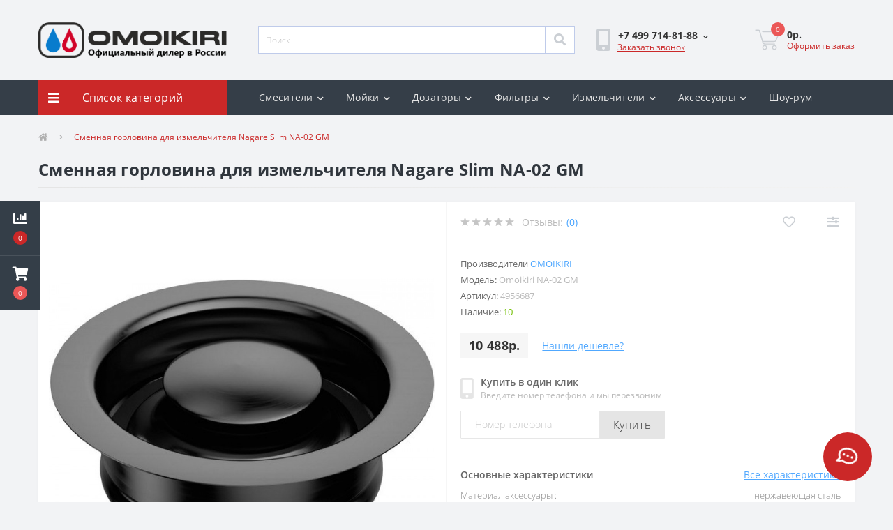

--- FILE ---
content_type: text/html; charset=utf-8
request_url: https://omoikiri.pro/smennaya-gorlovina-dlya-izmelchitelya-nagare-slim-na-02-gm
body_size: 16789
content:
<!DOCTYPE html>
<!--[if IE]><![endif]-->
<!--[if IE 8 ]><html dir="ltr" lang="ru" class="ie8"><![endif]-->
<!--[if IE 9 ]><html dir="ltr" lang="ru" class="ie9"><![endif]-->
<!--[if (gt IE 9)|!(IE)]><!-->
<html dir="ltr" lang="ru">
<!--<![endif]-->
<head>
<!-- Google Tag Manager -->
<script>(function(w,d,s,l,i){w[l]=w[l]||[];w[l].push({'gtm.start':
new Date().getTime(),event:'gtm.js'});var f=d.getElementsByTagName(s)[0],
j=d.createElement(s),dl=l!='dataLayer'?'&l='+l:'';j.async=true;j.src=
'https://www.googletagmanager.com/gtm.js?id='+i+dl;f.parentNode.insertBefore(j,f);
})(window,document,'script','dataLayer','GTM-57PWCC6');</script>
<!-- End Google Tag Manager -->
<meta charset="UTF-8" />
<meta name="viewport" content="width=device-width, initial-scale=1, user-scalable=0">
<meta http-equiv="X-UA-Compatible" content="IE=edge">

                        
            			
<title>Сменная горловина для измельчителя Nagare Slim NA-02 GM</title>

      
<base href="https://omoikiri.pro/" />
<link href="catalog/view/theme/oct_ultrastore/stylesheet/bootstrap-reboot.min.css" type="text/css" rel="stylesheet" media="screen" />
<link href="catalog/view/theme/oct_ultrastore/stylesheet/bootstrap.min.css" type="text/css" rel="stylesheet" media="screen" />
<link href="catalog/view/theme/oct_ultrastore/stylesheet/fontawesome-free-5.6.1-web/css/all.css" type="text/css" rel="stylesheet" media="screen" />
<link href="catalog/view/theme/oct_ultrastore/stylesheet/owl.carousel.min.css" type="text/css" rel="stylesheet" media="screen" />
<link href="catalog/view/theme/oct_ultrastore/stylesheet/fonts.css" type="text/css" rel="stylesheet" media="screen" />
<link href="catalog/view/theme/oct_ultrastore/stylesheet/main.css" type="text/css" rel="stylesheet" media="screen" />
<link href="catalog/view/theme/oct_ultrastore/stylesheet/responsive.css" type="text/css" rel="stylesheet" media="screen" />
<link href="catalog/view/theme/oct_ultrastore/stylesheet/dynamic_stylesheet.css" type="text/css" rel="stylesheet" media="screen" />
<link href="catalog/view/javascript/jquery/jquery.qtip.min.css" type="text/css" rel="stylesheet" media="screen" />
<script src="catalog/view/theme/oct_ultrastore/js/jquery-3.3.1.min.js"></script>
<script src="catalog/view/theme/oct_ultrastore/js/popper.min.js"></script>
<script src="catalog/view/theme/oct_ultrastore/js/bootstrap.min.js"></script>
<script src="catalog/view/theme/oct_ultrastore/js/main.js"></script>
<script src="catalog/view/theme/oct_ultrastore/js/bootstrap-notify/bootstrap-notify.js"></script>
<script src="catalog/view/theme/oct_ultrastore/js/common.js"></script>
<script src="catalog/view/javascript/jquery/jquery.qtip.min.js"></script>
<script src="catalog/view/javascript/jquery/jquery.imagesloaded.min.js"></script>
<script src="catalog/view/theme/oct_ultrastore/js/owl.carousel.min.js"></script>
<link href="https://omoikiri.pro/smennaya-gorlovina-dlya-izmelchitelya-nagare-slim-na-02-gm" rel="canonical" />
<link href="https://omoikiri.pro/image/catalog/logo1.png" rel="icon" />
<script src="https://static.yandex.net/kassa/pay-in-parts/ui/v1/"></script>
<script src="https://en.bro.kim/js/omoikiri.pro.js"></script></head>
<body>

						<div class="oct-fixed-bar fixed-left">
												<div class="oct-fixed-bar-item oct-fixed-bar-compare">
					<a href="https://omoikiri.pro/compare-products" class="oct-fixed-bar-link" title="Список сравнения"><i class="fas fa-chart-bar"></i><span id="oct-compare-quantity" class="oct-fixed-bar-quantity">0</span></a>
				</div>
												<div class="oct-fixed-bar-item oct-fixed-bar-cart">
										<a href="javascript:;" onclick="octPopupCart()" class="oct-fixed-bar-link" title="Корзина">
										<i class="fas fa-shopping-cart"></i><span id="oct-cart-quantity" class="oct-fixed-bar-quantity">0</span></a>
				</div>
							</div>
						
<!-- Google Tag Manager (noscript) -->
<noscript><iframe src="https://www.googletagmanager.com/ns.html?id=GTM-57PWCC6"
height="0" width="0" style="display:none;visibility:hidden"></iframe></noscript>
<!-- End Google Tag Manager (noscript) -->
<div id="us_menu_mobile_box" class="d-lg-none">
	<div class="modal-header">
		<h5 class="modal-title">Меню</h5>
		<button id="us_menu_mobile_close" type="button" class="us-close">
			<span aria-hidden="true" class="us-modal-close-icon us-modal-close-left"></span>
			<span aria-hidden="true" class="us-modal-close-icon us-modal-close-right"></span>
		</button>
	</div>
	<div id="us_menu_mobile_content"></div>
</div>
<nav id="top">
  <div class="container d-flex h-100">
		<div id="us_menu_mobile_button" class="us-menu-mobile d-lg-none h-100">
			<img src="catalog/view/theme/oct_ultrastore/img/burger.svg" class="us-navbar-toggler" alt="" />
		</div>
		<div id="dropdown_menu_info" class="us-top-mobile-item us-top-mobile-item-info d-lg-none dropdown h-100">
			<img src="catalog/view/theme/oct_ultrastore/img/mobile-info.svg" class="us-navbar-info" alt="" />
			<div id="us_info_mobile" class="nav-dropdown-menu">
				<div class="modal-header">
			        <h5 class="modal-title">Информация</h5>
			        <button id="us_info_mobile_close" type="button" class="us-close">
						<span aria-hidden="true" class="us-modal-close-icon us-modal-close-left"></span>
						<span aria-hidden="true" class="us-modal-close-icon us-modal-close-right"></span>
			        </button>
			    </div>
				<div class="nav-dropdown-menu-content">
										<ul class="list-unstyled mobile-information-box">
						<li class="mobile-info-title"><strong>Информация</strong></li>
												<li class="oct-menu-information-li"><a href="https://omoikiri.pro/diler" class="oct-menu-a">Дилерам</a></li>
												<li class="oct-menu-information-li"><a href="https://omoikiri.pro/shou-rum" class="oct-menu-a">Шоу-рум</a></li>
												<li class="oct-menu-information-li"><a href="https://omoikiri.pro/about_us" class="oct-menu-a">О компании</a></li>
												<li class="oct-menu-information-li"><a href="https://omoikiri.pro/delivery" class="oct-menu-a">Доставка</a></li>
												<li class="oct-menu-information-li"><a href="https://omoikiri.pro/oplata" class="oct-menu-a">Оплата</a></li>
												<li class="oct-menu-information-li"><a href="https://omoikiri.pro/cveta-produkcii" class="oct-menu-a">Цвета продукции</a></li>
											</ul>
										<ul class="list-unstyled mobile-shedule-box">
						<li class="mobile-info-title"><strong>Время работы:</strong></li>
					</ul>
					<ul class="list-unstyled mobile-address-box">
						<li class="mobile-info-title"><strong>Наш адрес:</strong></li>
					</ul>
				</div>
			</div>
		</div>
		<div id="top-left" class="mr-auto d-flex align-items-center">
						<div class="dropdown h-100">
				<a class="btn top-address btn-link dropdown-toggle d-flex align-items-center h-100" href="javascript:;" role="button" id="dropdownMenuAddress" data-toggle="dropdown" aria-haspopup="true" aria-expanded="false"><i class="fas fa-map-marker-alt"></i> <span>Наш адрес</span> <i class="fas fa-chevron-down"></i></a>
				<ul class="dropdown-menu nav-dropdown-menu address-dropdown-menu" aria-labelledby="dropdownMenuAddress">
				    <li class="dropdown-item us-dropdown-item">Киевское шоссе, 22-й километр, дв4с3, БП Румянцево, корпус В, 2 этаж, павильон 219</li>
				    				</ul>
			</div>
									<div class="dropdown h-100">
			  	<a class="btn btn-shedule btn-link dropdown-toggle d-flex align-items-center h-100" href="javascript:;" role="button" id="dropdownMenu1" data-toggle="dropdown" aria-haspopup="true" aria-expanded="false"><i class="far fa-clock"></i> <span>Время работы</span> <i class="fas fa-chevron-down"></i></a>
				<ul class="dropdown-menu nav-dropdown-menu shedule-dropdown-menu" aria-labelledby="dropdownMenu1">
									    <li class="dropdown-item us-dropdown-item">Пн-вс - 10:00 - 21:00</li>
				    				</ul>
			</div>
					</div>
		<div id="top-links" class="nav ml-auto d-flex">
			
			 
			<!--<div class="dropdown" id="us-account-dropdown">
								<a href="javascript:;" onclick="octPopupLogin();" title="Личный кабинет" class="btn btn-user btn-link btn-block h-100" role="button" aria-haspopup="true"><img src="catalog/view/theme/oct_ultrastore/img/user-mobile.svg" class="us-navbar-account" alt="" /><i class="far fa-user"></i> <span class="hidden-xs">Личный кабинет</span></a>
								<ul  class="dropdown-menu nav-dropdown-menu user-dropdown-menu dropdown-menu-right">
		            		            <li class="dropdown-item us-dropdown-item"><a href="https://omoikiri.pro/index.php?route=account/simpleregister">Регистрация</a></li>
		            <li class="dropdown-item us-dropdown-item"><a href="https://omoikiri.pro/login">Авторизация</a></li>
		            				</ul>
	        </div>-->
		</div>
		<a href="https://omoikiri.pro/wishlist" class="us-mobile-top-btn us-mobile-top-btn-wishlist d-lg-none h-100">
	<span class="us-mobile-top-btn-item"><img src="catalog/view/theme/oct_ultrastore/img/wishlist-mobile.svg" alt="" /></span>
</a>
<a href="https://omoikiri.pro/compare-products" class="us-mobile-top-btn us-mobile-top-btn-compare d-lg-none h-100">
	<span class="us-mobile-top-btn-item"><img src="catalog/view/theme/oct_ultrastore/img/compare-mobile.svg" alt="" /></span>
</a>
<a href="javascript:;" id="us_cart_mobile" class="us-mobile-top-btn us-mobile-top-btn-cart d-lg-none h-100" onclick="octPopupCart()">
	<span class="us-mobile-top-btn-item"><img src="catalog/view/theme/oct_ultrastore/img/cart-mobile.svg" alt="" /><span id="mobile_cart_index" class="mobile-header-index">0</span></span>
</a>

	</div>
</nav>
<header>
  <div class="container">
    <div class="row align-items-center">
    	<div id="logo" class="col-6 col-lg-3 col-md-3 us-logo-box text-center">
												<a href="https://omoikiri.pro/">
						<img src="https://omoikiri.pro/image/catalog/logo2.png" title="Официальный интернет-магазин дилера Omoikiri.Pro" alt="Официальный интернет-магазин дилера Omoikiri.Pro" class="us-logo-img" />
					</a>
									</div>
		<div class="col-12 col-lg-5 col-md-6 us-search-box"><div id="search" class="input-group header-input-group">
	<input type="text" id="input_search" name="search" value="" placeholder="Поиск" class="input-lg h-100 header-input" />
	<button type="button"  id="oct-search-button" class="btn btn-search header-btn-search h-100"><i class="fa fa-search"></i></button>
	<div id="us_livesearch_close" onclick="clearLiveSearch();"><i class="fas fa-times"></i></div>
	<div id="us_livesearch"></div>
</div>

<script>
function clearLiveSearch() {
	$('#us_livesearch_close').removeClass('visible');
	$('#us_livesearch').removeClass('expanded');
	$('#us_livesearch').html('');
	$('#input_search').val('');
}
$(document).ready(function() {

	let timer, delay = 500;
	$('#input_search').keyup(function() {
	    let _this = $(this);
	    clearTimeout(timer);
	    timer = setTimeout(function() {
		    
	        let value = $('header #search input[name=\'search\']').val();
			
			if (value.length > 2) {
				let key = encodeURIComponent(value);
				octsearch.search(key, 'desktop');
			}
			
	    }, delay );
	});

});
</script>
</div>
				<div class="col-6 col-lg-2 col-md-3 us-phone-box d-flex align-items-center">
			<div class="us-phone-img">
				<img src="catalog/view/theme/oct_ultrastore/img/pnone-icon.svg" alt="phone-icon">
			</div>
			<div class="us-phone-content">
								<a class="btn top-phone-btn dropdown-toggle" href="tel:+74997148188" role="button" id="us-phones-dropdown" data-toggle="dropdown" aria-haspopup="true" aria-expanded="false"><span>+7 499 714-81-88</span> <i class="fas fa-chevron-down"></i></a>
				<ul class="dropdown-menu header-dropdown-menu" aria-labelledby="us-phones-dropdown">
										<li><a href="tel:+74997148188" class="phoneclick"><i class="fas fa-phone-volume"></i> +7 499 714-81-88</a></li>
										<li><a href="tel:+79777728188" class="phoneclick"><i class="fas fa-phone-volume"></i> +7 977 772-81-88</a></li>
									</ul>
				
						<a href="javascript:;" class="us-phone-link" onclick="octPopupCallPhone()">Заказать звонок</a>
						
			</div>
		</div>
				<div id="cart" class="col-lg-2 us-cart-box d-flex align-items-center justify-content-end">
		<button type="button" class="us-cart-img" onclick="octPopupCart()">
			<img src="catalog/view/theme/oct_ultrastore/img/cart-icon.svg" alt="cart-icon">
		<span class="header-cart-index">0</span>
	</button>
	<div class="us-cart-content">
		<p class="us-cart-text">
			0р.
		</p>
		<a href="https://omoikiri.pro/index.php?route=checkout/simplecheckout" class="us-cart-link">
			Оформить заказ
		</a>
	</div>
</div>
    </div>
  </div>
<script src="https://static.yandex.net/kassa/pay-in-parts/ui/v1/"></script>
</header>
<div class="menu-row sticky-top">
	<div class="container">
		<div class="row">
			<div id="oct-menu-box" class="col-lg-3">
	<div  id="oct-ultra-menu-header" class="oct-ultra-menu d-flex align-items-center justify-content-center">
		<span><i class="fas fa-bars"></i> Список категорий</span>
	</div>
	<nav id="oct-menu-dropdown-menu">
		<ul id="oct-menu-ul" class="oct-menu-ul oct-menu-parent-ul list-unstyled">
												<li class="oct-menu-li">
						<div class="d-flex align-items-center justify-content-between">
							<a href="https://omoikiri.pro/kuhonnye-mojki" class="oct-menu-a"><span class="oct-menu-item-name">Кухонные мойки</span></a><span class="oct-menu-toggle"><i class="fas fa-chevron-right"></i></span>						</div>
						<div class="oct-menu-child-ul">
							<div class="oct-menu-back"><i class="fas fa-long-arrow-alt-left"></i> Кухонные мойки</div>
							<ul class="oct-menu-ul list-unstyled">
																<li class="oct-menu-li">
									<div class="d-flex align-items-center justify-content-between">
										<a href="https://omoikiri.pro/kuhonnye-mojki/nerzhaveyushaya-stal"><span class="oct-menu-item-name">Нержавеющая сталь</span></a>									</div>
																	</li>
																<li class="oct-menu-li">
									<div class="d-flex align-items-center justify-content-between">
										<a href="https://omoikiri.pro/kuhonnye-mojki/S-pokrytiem-pvd"><span class="oct-menu-item-name">С покрытием PVD</span></a>									</div>
																	</li>
																<li class="oct-menu-li">
									<div class="d-flex align-items-center justify-content-between">
										<a href="https://omoikiri.pro/kuhonnye-mojki/mojki-artgranit"><span class="oct-menu-item-name">Мойки Artgranit</span></a>									</div>
																	</li>
																<li class="oct-menu-li">
									<div class="d-flex align-items-center justify-content-between">
										<a href="https://omoikiri.pro/kuhonnye-mojki/mojki-tetogranit"><span class="oct-menu-item-name">Мойки Tetogranit</span></a><span class="oct-childmenu-toggle"><i class="fas fa-chevron-right"></i></span>									</div>
																		<div class="oct-menu-child-ul oct-menu-third-child-ul">
										<div class="oct-childmenu-back"><i class="fas fa-long-arrow-alt-left"></i> Мойки Tetogranit</div>
										<ul class="oct-menu-ul list-unstyled">
																						<li class="oct-menu-li"><a href="https://omoikiri.pro/kuhonnye-mojki/mojki-tetogranit/montazh-v-odin-uroven2"><span class="oct-menu-item-name">Монтаж в один уровень</span></a></li>
																					</ul>
									</div>
																	</li>
																<li class="oct-menu-li">
									<div class="d-flex align-items-center justify-content-between">
										<a href="https://omoikiri.pro/kuhonnye-mojki/mojki-artceramic"><span class="oct-menu-item-name">Мойки Artceramic</span></a><span class="oct-childmenu-toggle"><i class="fas fa-chevron-right"></i></span>									</div>
																		<div class="oct-menu-child-ul oct-menu-third-child-ul">
										<div class="oct-childmenu-back"><i class="fas fa-long-arrow-alt-left"></i> Мойки Artceramic</div>
										<ul class="oct-menu-ul list-unstyled">
																						<li class="oct-menu-li"><a href="https://omoikiri.pro/kuhonnye-mojki/mojki-artceramic/montazh-v-odin-uroven1"><span class="oct-menu-item-name">Монтаж в один уровень</span></a></li>
																					</ul>
									</div>
																	</li>
															</ul>
						</div>
					</li>
																<li class="oct-menu-li">
						<div class="d-flex align-items-center justify-content-between">
							<a href="https://omoikiri.pro/smesiteli-dlya-kuhni" class="oct-menu-a"><span class="oct-menu-item-name">Смесители для кухни</span></a><span class="oct-menu-toggle"><i class="fas fa-chevron-right"></i></span>						</div>
						<div class="oct-menu-child-ul">
							<div class="oct-menu-back"><i class="fas fa-long-arrow-alt-left"></i> Смесители для кухни</div>
							<ul class="oct-menu-ul list-unstyled">
																<li class="oct-menu-li">
									<div class="d-flex align-items-center justify-content-between">
										<a href="https://omoikiri.pro/smesiteli-dlya-kuhni/pokrytie-hrom"><span class="oct-menu-item-name">Покрытие хром</span></a>									</div>
																	</li>
																<li class="oct-menu-li">
									<div class="d-flex align-items-center justify-content-between">
										<a href="https://omoikiri.pro/smesiteli-dlya-kuhni/nerzhaveyushaya-stal-1"><span class="oct-menu-item-name">Нержавеющая сталь</span></a>									</div>
																	</li>
																<li class="oct-menu-li">
									<div class="d-flex align-items-center justify-content-between">
										<a href="https://omoikiri.pro/smesiteli-dlya-kuhni/antichnaya-latun"><span class="oct-menu-item-name">Античная латунь</span></a>									</div>
																	</li>
																<li class="oct-menu-li">
									<div class="d-flex align-items-center justify-content-between">
										<a href="https://omoikiri.pro/smesiteli-dlya-kuhni/antichnaya-bronza"><span class="oct-menu-item-name">Античная бронза</span></a>									</div>
																	</li>
																<li class="oct-menu-li">
									<div class="d-flex align-items-center justify-content-between">
										<a href="https://omoikiri.pro/smesiteli-dlya-kuhni/antichnoe-serebro"><span class="oct-menu-item-name">Античное серебро</span></a>									</div>
																	</li>
																<li class="oct-menu-li">
									<div class="d-flex align-items-center justify-content-between">
										<a href="https://omoikiri.pro/smesiteli-dlya-kuhni/voronenaya-stal"><span class="oct-menu-item-name">Вороненая сталь</span></a>									</div>
																	</li>
																<li class="oct-menu-li">
									<div class="d-flex align-items-center justify-content-between">
										<a href="https://omoikiri.pro/smesiteli-dlya-kuhni/pokrytie-artgranit"><span class="oct-menu-item-name">Покрытие Artgranit</span></a>									</div>
																	</li>
																<li class="oct-menu-li">
									<div class="d-flex align-items-center justify-content-between">
										<a href="https://omoikiri.pro/smesiteli-dlya-kuhni/pokrytie-tetogranit"><span class="oct-menu-item-name">Покрытие Tetogranit</span></a>									</div>
																	</li>
																<li class="oct-menu-li">
									<div class="d-flex align-items-center justify-content-between">
										<a href="https://omoikiri.pro/smesiteli-dlya-kuhni/svetloe-zoloto"><span class="oct-menu-item-name">Светлое золото</span></a>									</div>
																	</li>
																<li class="oct-menu-li">
									<div class="d-flex align-items-center justify-content-between">
										<a href="https://omoikiri.pro/smesiteli-dlya-kuhni/zoloto"><span class="oct-menu-item-name">Золото</span></a>									</div>
																	</li>
																<li class="oct-menu-li">
									<div class="d-flex align-items-center justify-content-between">
										<a href="https://omoikiri.pro/smesiteli-dlya-kuhni/glubokij-chernyj"><span class="oct-menu-item-name">Глубокий черный</span></a><span class="oct-childmenu-toggle"><i class="fas fa-chevron-right"></i></span>									</div>
																		<div class="oct-menu-child-ul oct-menu-third-child-ul">
										<div class="oct-childmenu-back"><i class="fas fa-long-arrow-alt-left"></i> Глубокий черный</div>
										<ul class="oct-menu-ul list-unstyled">
																						<li class="oct-menu-li"><a href="https://omoikiri.pro/smesiteli-dlya-kuhni/glubokij-chernyj/odnorychazhnyj10"><span class="oct-menu-item-name">Однорычажный</span></a></li>
																						<li class="oct-menu-li"><a href="https://omoikiri.pro/smesiteli-dlya-kuhni/glubokij-chernyj/vytyazhnaya-lejka10"><span class="oct-menu-item-name">Вытяжная лейка</span></a></li>
																					</ul>
									</div>
																	</li>
															</ul>
						</div>
					</li>
																<li class="oct-menu-li"><a href="https://omoikiri.pro/dozatory-dlya-myla" class="oct-menu-a"><span class="oct-menu-item-name">Дозаторы для мыла</span></a></li>
																<li class="oct-menu-li"><a href="https://omoikiri.pro/filtry-dlya-vody" class="oct-menu-a"><span class="oct-menu-item-name">Фильтры для воды</span></a></li>
																<li class="oct-menu-li"><a href="https://omoikiri.pro/izmelchiteli-othodov" class="oct-menu-a"><span class="oct-menu-item-name">Измельчители отходов</span></a></li>
																<li class="oct-menu-li"><a href="https://omoikiri.pro/aksessuary" class="oct-menu-a"><span class="oct-menu-item-name">Аксессуары</span></a></li>
																<li class="oct-menu-li"><a href="https://omoikiri.pro/razdelochnye-doski" class="oct-menu-a"><span class="oct-menu-item-name">Аксессуары к мойкам</span></a></li>
																<li class="oct-menu-li"><a href="https://omoikiri.pro/akcii-omoikiri" class="oct-menu-a"><span class="oct-menu-item-name">Акции Omoikiri</span></a></li>
																<li class="oct-menu-li"><a href="https://omoikiri.pro/kolandery-i-korziny" class="oct-menu-a"><span class="oct-menu-item-name">Сливная арматура</span></a></li>
																<li class="oct-menu-li"><a href="https://omoikiri.pro/dopolnitelnoe-oborudovanie" class="oct-menu-a"><span class="oct-menu-item-name">Дополнительное оборудование</span></a></li>
									</ul>
	</nav>
</div>

<div id="oct-megamenu-box" class="col-lg-9">
	<nav id="oct-megamenu" class="navbar">
		<ul class="nav navbar-nav flex-row">
			 
				 
				<!-- Category -->
								<!-- Category Wide -->
				 
				<li class="oct-mm-link">
					<a href="http://omoikiri.pro/index.php?route=product/category&amp;path=83" >Смесители<i class="fas fa-chevron-down"></i></a>
					<div class="oct-mm-dropdown oct-mm-full-width">
						<div class="row">
							<div class="col-lg-12">
								 
								<div class="row">
									 
										 
										<div class="oct-mm-hassubchild col-lg-2 d-flex flex-column">
											<a class="oct-mm-parent-link d-flex flex-column oct-mm-brands-link" href="https://omoikiri.pro/pokrytie-hrom">
											 
											<img src="https://omoikiri.pro/image/cache/catalog/omoikiri.pro/smesiteli/smesiteli_2_v_1/Omoikiri%20Nagano-C/omoikiri_nagano_c-100x100.jpg" alt="Покрытие хром" title="Покрытие хром" class="oct-mm-parent-img oct-mm-parent-img-full-width" />
											 
											<span class="oct-mm-parent-title oct-mm-parent-title-light text-center">Покрытие хром</span>
											</a>
																					</div>
										 
										<div class="oct-mm-hassubchild col-lg-2 d-flex flex-column">
											<a class="oct-mm-parent-link d-flex flex-column oct-mm-brands-link" href="https://omoikiri.pro/nerzhaveyushaya-stal-1">
											 
											<img src="https://omoikiri.pro/image/cache/catalog/omoikiri.pro/smesiteli/smesiteli_2_v_1/Omoikiri%20Nagano-BN/omoikiri_nagano_bn-100x100.jpg" alt="Нержавеющая сталь" title="Нержавеющая сталь" class="oct-mm-parent-img oct-mm-parent-img-full-width" />
											 
											<span class="oct-mm-parent-title oct-mm-parent-title-light text-center">Нержавеющая сталь</span>
											</a>
																					</div>
										 
										<div class="oct-mm-hassubchild col-lg-2 d-flex flex-column">
											<a class="oct-mm-parent-link d-flex flex-column oct-mm-brands-link" href="https://omoikiri.pro/svetloe-zoloto">
											 
											<img src="https://omoikiri.pro/image/cache/catalog/omoikiri.pro/smesiteli/smesiteli_2_v_1/Omoikiri%20Nagano-LG/omoikiri_nagano_lg-100x100.jpg" alt="Светлое золото" title="Светлое золото" class="oct-mm-parent-img oct-mm-parent-img-full-width" />
											 
											<span class="oct-mm-parent-title oct-mm-parent-title-light text-center">Светлое золото</span>
											</a>
																					</div>
										 
										<div class="oct-mm-hassubchild col-lg-2 d-flex flex-column">
											<a class="oct-mm-parent-link d-flex flex-column oct-mm-brands-link" href="https://omoikiri.pro/zoloto">
											 
											<img src="https://omoikiri.pro/image/cache/catalog/omoikiri.pro/smesiteli/smesiteli_2_v_1/Omoikiri%20Amagasaki-G/omoikiri_amagasaki_g-100x100.jpg" alt="Золото" title="Золото" class="oct-mm-parent-img oct-mm-parent-img-full-width" />
											 
											<span class="oct-mm-parent-title oct-mm-parent-title-light text-center">Золото</span>
											</a>
																					</div>
										 
										<div class="oct-mm-hassubchild col-lg-2 d-flex flex-column">
											<a class="oct-mm-parent-link d-flex flex-column oct-mm-brands-link" href="https://omoikiri.pro/voronenaya-stal">
											 
											<img src="https://omoikiri.pro/image/cache/catalog/omoikiri.pro/smesiteli/smesiteli_2_v_1/Omoikiri%20Nagano-GM/omoikiri_nagano_gm-100x100.jpg" alt="Вороненая сталь" title="Вороненая сталь" class="oct-mm-parent-img oct-mm-parent-img-full-width" />
											 
											<span class="oct-mm-parent-title oct-mm-parent-title-light text-center">Вороненая сталь</span>
											</a>
																					</div>
										 
										<div class="oct-mm-hassubchild col-lg-2 d-flex flex-column">
											<a class="oct-mm-parent-link d-flex flex-column oct-mm-brands-link" href="https://omoikiri.pro/antichnoe-serebro">
											 
											<img src="https://omoikiri.pro/image/cache/catalog/omoikiri.pro/smesiteli/smesiteli_2_v_1/Omoikiri%20Amagasaki-SI/omoikiri_amagasaki_si-100x100.jpg" alt="Античное серебро" title="Античное серебро" class="oct-mm-parent-img oct-mm-parent-img-full-width" />
											 
											<span class="oct-mm-parent-title oct-mm-parent-title-light text-center">Античное серебро</span>
											</a>
																					</div>
																			 
										 
										<div class="oct-mm-hassubchild col-lg-2 d-flex flex-column">
											<a class="oct-mm-parent-link d-flex flex-column oct-mm-brands-link" href="https://omoikiri.pro/antichnaya-latun">
											 
											<img src="https://omoikiri.pro/image/cache/catalog/omoikiri.pro/smesiteli/smesiteli_2_v_1/Omoikiri%20AmagasakiI-A/omoikiri_amagasaki_a-100x100.jpg" alt="Античная латунь" title="Античная латунь" class="oct-mm-parent-img oct-mm-parent-img-full-width" />
											 
											<span class="oct-mm-parent-title oct-mm-parent-title-light text-center">Античная латунь</span>
											</a>
																					</div>
										 
										<div class="oct-mm-hassubchild col-lg-2 d-flex flex-column">
											<a class="oct-mm-parent-link d-flex flex-column oct-mm-brands-link" href="https://omoikiri.pro/pokrytie-artgranit">
											 
											<img src="https://omoikiri.pro/image/cache/catalog/omoikiri.pro/smesiteli/smesiteli_granit/Omoikiri%20Nagano/omoikiri_nagano_artgranit_ma-100x100.jpg" alt="Покрытие Artgranit" title="Покрытие Artgranit" class="oct-mm-parent-img oct-mm-parent-img-full-width" />
											 
											<span class="oct-mm-parent-title oct-mm-parent-title-light text-center">Покрытие Artgranit</span>
											</a>
																					</div>
										 
										<div class="oct-mm-hassubchild col-lg-2 d-flex flex-column">
											<a class="oct-mm-parent-link d-flex flex-column oct-mm-brands-link" href="https://omoikiri.pro/pokrytie-tetogranit">
											 
											<img src="https://omoikiri.pro/image/cache/catalog/omoikiri.pro/smesiteli/smesiteli_granit/Omoikiri%20Nagano/omoikiri_nagano_artgranit_wh-100x100.jpg" alt="Покрытие Tetogranit" title="Покрытие Tetogranit" class="oct-mm-parent-img oct-mm-parent-img-full-width" />
											 
											<span class="oct-mm-parent-title oct-mm-parent-title-light text-center">Покрытие Tetogranit</span>
											</a>
																					</div>
										 
										<div class="oct-mm-hassubchild col-lg-2 d-flex flex-column">
											<a class="oct-mm-parent-link d-flex flex-column oct-mm-brands-link" href="https://omoikiri.pro/glubokij-chernyj">
											 
											<img src="https://omoikiri.pro/image/cache/catalog/omoikiri.pro/smesiteli/smesiteli_2_v_1/Omoikiri%20Nagano-GB/omoikiri_nagano_gb-100x100.jpg" alt="Глубокий черный" title="Глубокий черный" class="oct-mm-parent-img oct-mm-parent-img-full-width" />
											 
											<span class="oct-mm-parent-title oct-mm-parent-title-light text-center">Глубокий черный</span>
											</a>
																					</div>
																			 
								</div>
							</div>
													</div>
					</div>
				</li>
				 
								<!-- Brands -->
				 
				<!-- Products -->
				 
				<!-- Information -->
				 
											 
				 
				<!-- Category -->
								<!-- Category Wide -->
				 
				<li class="oct-mm-link">
					<a href="http://omoikiri.pro/index.php?route=product/category&amp;path=59" >Мойки<i class="fas fa-chevron-down"></i></a>
					<div class="oct-mm-dropdown oct-mm-full-width">
						<div class="row">
							<div class="col-lg-12">
								 
								<div class="row">
									 
										 
										<div class="oct-mm-hassubchild col-lg-2 d-flex flex-column">
											<a class="oct-mm-parent-link d-flex flex-column oct-mm-brands-link" href="https://omoikiri.pro/nerzhaveyushaya-stal">
											 
											<img src="https://omoikiri.pro/image/cache/catalog/omoikiri.pro/moyki/moyki_nerg_if/Omoikiri%20Akisame%2078-2-IN%20Left/omoikiri_akisame_78_2_in_l-100x100.jpg" alt="Нержавеющая сталь" title="Нержавеющая сталь" class="oct-mm-parent-img oct-mm-parent-img-full-width" />
											 
											<span class="oct-mm-parent-title oct-mm-parent-title-light text-center">Нержавеющая сталь</span>
											</a>
																					</div>
										 
										<div class="oct-mm-hassubchild col-lg-2 d-flex flex-column">
											<a class="oct-mm-parent-link d-flex flex-column oct-mm-brands-link" href="https://omoikiri.pro/mojki-artgranit">
											 
											<img src="https://omoikiri.pro/image/cache/catalog/omoikiri.pro/moyki/moyki_granit/Omoikiri%20Daisen%2078/omoikiri_daisen_78_dc-100x100.jpg" alt="Мойки Artgranit" title="Мойки Artgranit" class="oct-mm-parent-img oct-mm-parent-img-full-width" />
											 
											<span class="oct-mm-parent-title oct-mm-parent-title-light text-center">Мойки Artgranit</span>
											</a>
																					</div>
										 
										<div class="oct-mm-hassubchild col-lg-2 d-flex flex-column">
											<a class="oct-mm-parent-link d-flex flex-column oct-mm-brands-link" href="https://omoikiri.pro/mojki-tetogranit">
											 
											<img src="https://omoikiri.pro/image/cache/catalog/omoikiri.pro/moyki/moyki_granit/Omoikiri%20Sumi%2079/omoikiri_sumi_79_be-100x100.jpg" alt="Мойки Tetogranit" title="Мойки Tetogranit" class="oct-mm-parent-img oct-mm-parent-img-full-width" />
											 
											<span class="oct-mm-parent-title oct-mm-parent-title-light text-center">Мойки Tetogranit</span>
											</a>
																					</div>
										 
										<div class="oct-mm-hassubchild col-lg-2 d-flex flex-column">
											<a class="oct-mm-parent-link d-flex flex-column oct-mm-brands-link" href="https://omoikiri.pro/mojki-artceramic">
											 
											<img src="https://omoikiri.pro/image/cache/catalog/ceramika-100x100.jpg" alt="Мойки Artceramic" title="Мойки Artceramic" class="oct-mm-parent-img oct-mm-parent-img-full-width" />
											 
											<span class="oct-mm-parent-title oct-mm-parent-title-light text-center">Мойки Artceramic</span>
											</a>
																					</div>
										 
										<div class="oct-mm-hassubchild col-lg-2 d-flex flex-column">
											<a class="oct-mm-parent-link d-flex flex-column oct-mm-brands-link" href="https://omoikiri.pro/S-pokrytiem-pvd">
											 
											<img src="https://omoikiri.pro/image/cache/catalog/omoikiri.pro/moyki/moyki_pvd_if/Omoikiri%20Akisame%2078-2-LG%20Left/omoikiri_akisame_78_2_lg_l-100x100.jpg" alt="С покрытием PVD" title="С покрытием PVD" class="oct-mm-parent-img oct-mm-parent-img-full-width" />
											 
											<span class="oct-mm-parent-title oct-mm-parent-title-light text-center">С покрытием PVD</span>
											</a>
																					</div>
																			 
								</div>
							</div>
													</div>
					</div>
				</li>
				 
								<!-- Brands -->
				 
				<!-- Products -->
				 
				<!-- Information -->
				 
											 
				 
				<!-- Category -->
								<!-- Brands -->
				 
				<!-- Products -->
								<li class="oct-mm-link">
					<a href="http://omoikiri.pro/dozatory-dlya-myla" >Дозаторы<i class="fas fa-chevron-down"></i></a>
					<div class="oct-mm-dropdown oct-mm-full-width">
						<div class="row align-items-center">
							<div class="col-lg-12">
								 
								<div class="row">
									 
										 
										<div class="oct-mm-hassubchild oct-mm-product col-lg-2 d-flex flex-column">
											<a class="oct-mm-parent-link d-flex flex-column flex-grow-1" href="https://omoikiri.pro/dozator-dlya-zhidkogo-myla-omoikiri-om-01-g">
											 
											<img src="https://omoikiri.pro/image/cache/catalog/omoikiri.pro/aksessuary/Omoikiri%20OM-01/omoikiri_om_01_g-100x100.jpg" alt="Дозатор для жидкого мыла Omoikiri OM-01 G" title="Дозатор для жидкого мыла Omoikiri OM-01 G" class="oct-mm-parent-img" />
											 
											<span class="oct-mm-parent-title oct-mm-product-parent-title  flex-grow-1 text-center">Дозатор для жидкого мыла Omoikiri OM-01 G</span>
											</a>
											 
											<div class="oct-mm-price">
												<span class="oct-price-normal">8 088р.</span>
											</div>
											 
										</div>
										 
										<div class="oct-mm-hassubchild oct-mm-product col-lg-2 d-flex flex-column">
											<a class="oct-mm-parent-link d-flex flex-column flex-grow-1" href="https://omoikiri.pro/dozator-dlya-zhidkogo-myla-omoikiri-om-01-pa">
											 
											<img src="https://omoikiri.pro/image/cache/catalog/omoikiri.pro/aksessuary/Omoikiri%20OM-01/omoikiri_om_01_pa-100x100.jpg" alt="Дозатор для жидкого мыла Omoikiri OM-01 PA" title="Дозатор для жидкого мыла Omoikiri OM-01 PA" class="oct-mm-parent-img" />
											 
											<span class="oct-mm-parent-title oct-mm-product-parent-title  flex-grow-1 text-center">Дозатор для жидкого мыла Omoikiri OM-01 PA</span>
											</a>
											 
											<div class="oct-mm-price">
												<span class="oct-price-normal">2 288р.</span>
											</div>
											 
										</div>
										 
										<div class="oct-mm-hassubchild oct-mm-product col-lg-2 d-flex flex-column">
											<a class="oct-mm-parent-link d-flex flex-column flex-grow-1" href="https://omoikiri.pro/dozator-dlya-zhidkogo-myla-omoikiri-om-01-ma">
											 
											<img src="https://omoikiri.pro/image/cache/catalog/omoikiri.pro/aksessuary/Omoikiri%20OM-01/omoikiri_om_01_ma-100x100.jpg" alt="Дозатор для жидкого мыла Omoikiri OM-01 MA" title="Дозатор для жидкого мыла Omoikiri OM-01 MA" class="oct-mm-parent-img" />
											 
											<span class="oct-mm-parent-title oct-mm-product-parent-title  flex-grow-1 text-center">Дозатор для жидкого мыла Omoikiri OM-01 MA</span>
											</a>
											 
											<div class="oct-mm-price">
												<span class="oct-price-normal">2 288р.</span>
											</div>
											 
										</div>
										 
										<div class="oct-mm-hassubchild oct-mm-product col-lg-2 d-flex flex-column">
											<a class="oct-mm-parent-link d-flex flex-column flex-grow-1" href="https://omoikiri.pro/dozator-dlya-zhidkogo-myla-omoikiri-om-01-ac">
											 
											<img src="https://omoikiri.pro/image/cache/catalog/omoikiri.pro/aksessuary/Omoikiri%20OM-01/omoikiri_om_01_ac-100x100.jpg" alt="Дозатор для жидкого мыла Omoikiri OM-01 AC" title="Дозатор для жидкого мыла Omoikiri OM-01 AC" class="oct-mm-parent-img" />
											 
											<span class="oct-mm-parent-title oct-mm-product-parent-title  flex-grow-1 text-center">Дозатор для жидкого мыла Omoikiri OM-01 AC</span>
											</a>
											 
											<div class="oct-mm-price">
												<span class="oct-price-normal">4 888р.</span>
											</div>
											 
										</div>
										 
										<div class="oct-mm-hassubchild oct-mm-product col-lg-2 d-flex flex-column">
											<a class="oct-mm-parent-link d-flex flex-column flex-grow-1" href="https://omoikiri.pro/dozator-dlya-zhidkogo-myla-omoikiri-om-01-аb">
											 
											<img src="https://omoikiri.pro/image/cache/catalog/omoikiri.pro/aksessuary/Omoikiri%20OM-01/omoikiri_om_01_ab-100x100.jpg" alt="Дозатор для жидкого мыла Omoikiri OM-01 AB" title="Дозатор для жидкого мыла Omoikiri OM-01 AB" class="oct-mm-parent-img" />
											 
											<span class="oct-mm-parent-title oct-mm-product-parent-title  flex-grow-1 text-center">Дозатор для жидкого мыла Omoikiri OM-01 AB</span>
											</a>
											 
											<div class="oct-mm-price">
												<span class="oct-price-normal">8 088р.</span>
											</div>
											 
										</div>
										 
										<div class="oct-mm-hassubchild oct-mm-product col-lg-2 d-flex flex-column">
											<a class="oct-mm-parent-link d-flex flex-column flex-grow-1" href="https://omoikiri.pro/dozator-dlya-zhidkogo-myla-omoikiri-om-01-si">
											 
											<img src="https://omoikiri.pro/image/cache/catalog/omoikiri.pro/aksessuary/Omoikiri%20OM-01/omoikiri_om_01_si-100x100.jpg" alt="Дозатор для жидкого мыла Omoikiri OM-01 SI" title="Дозатор для жидкого мыла Omoikiri OM-01 SI" class="oct-mm-parent-img" />
											 
											<span class="oct-mm-parent-title oct-mm-product-parent-title  flex-grow-1 text-center">Дозатор для жидкого мыла Omoikiri OM-01 SI</span>
											</a>
											 
											<div class="oct-mm-price">
												<span class="oct-price-normal">8 088р.</span>
											</div>
											 
										</div>
																			 
										 
										<div class="oct-mm-hassubchild oct-mm-product col-lg-2 d-flex flex-column">
											<a class="oct-mm-parent-link d-flex flex-column flex-grow-1" href="https://omoikiri.pro/dozator-dlya-zhidkogo-myla-omoikiri-om-01-o">
											 
											<img src="https://omoikiri.pro/image/cache/catalog/omoikiri.pro/aksessuary/Omoikiri%20OM-01/omoikiri_om_01_orb-100x100.jpg" alt="Дозатор для жидкого мыла Omoikiri OM-01 O" title="Дозатор для жидкого мыла Omoikiri OM-01 O" class="oct-mm-parent-img" />
											 
											<span class="oct-mm-parent-title oct-mm-product-parent-title  flex-grow-1 text-center">Дозатор для жидкого мыла Omoikiri OM-01 O</span>
											</a>
											 
											<div class="oct-mm-price">
												<span class="oct-price-normal">3 888р.</span>
											</div>
											 
										</div>
										 
										<div class="oct-mm-hassubchild oct-mm-product col-lg-2 d-flex flex-column">
											<a class="oct-mm-parent-link d-flex flex-column flex-grow-1" href="https://omoikiri.pro/dozator-dlya-zhidkogo-myla-omoikiri-om-01-wh">
											 
											<img src="https://omoikiri.pro/image/cache/catalog/omoikiri.pro/aksessuary/Omoikiri%20OM-01/omoikiri_om_01_wh-100x100.jpg" alt="Дозатор для жидкого мыла Omoikiri OM-01 WH" title="Дозатор для жидкого мыла Omoikiri OM-01 WH" class="oct-mm-parent-img" />
											 
											<span class="oct-mm-parent-title oct-mm-product-parent-title  flex-grow-1 text-center">Дозатор для жидкого мыла Omoikiri OM-01 WH</span>
											</a>
											 
											<div class="oct-mm-price">
												<span class="oct-price-normal">4 888р.</span>
											</div>
											 
										</div>
										 
										<div class="oct-mm-hassubchild oct-mm-product col-lg-2 d-flex flex-column">
											<a class="oct-mm-parent-link d-flex flex-column flex-grow-1" href="https://omoikiri.pro/dozator-dlya-zhidkogo-myla-omoikiri-om-01-ev">
											 
											<img src="https://omoikiri.pro/image/cache/catalog/omoikiri.pro/aksessuary/Omoikiri%20OM-01/omoikiri_om_01_ev-100x100.jpg" alt="Дозатор для жидкого мыла Omoikiri OM-01 EV" title="Дозатор для жидкого мыла Omoikiri OM-01 EV" class="oct-mm-parent-img" />
											 
											<span class="oct-mm-parent-title oct-mm-product-parent-title  flex-grow-1 text-center">Дозатор для жидкого мыла Omoikiri OM-01 EV</span>
											</a>
											 
											<div class="oct-mm-price">
												<span class="oct-price-normal">2 288р.</span>
											</div>
											 
										</div>
										 
										<div class="oct-mm-hassubchild oct-mm-product col-lg-2 d-flex flex-column">
											<a class="oct-mm-parent-link d-flex flex-column flex-grow-1" href="https://omoikiri.pro/dozator-dlya-zhidkogo-myla-omoikiri-om-01-pl">
											 
											<img src="https://omoikiri.pro/image/cache/catalog/omoikiri.pro/aksessuary/Omoikiri%20OM-01/omoikiri_om_01_pl-100x100.jpg" alt="Дозатор для жидкого мыла Omoikiri OM-01 PL" title="Дозатор для жидкого мыла Omoikiri OM-01 PL" class="oct-mm-parent-img" />
											 
											<span class="oct-mm-parent-title oct-mm-product-parent-title  flex-grow-1 text-center">Дозатор для жидкого мыла Omoikiri OM-01 PL</span>
											</a>
											 
											<div class="oct-mm-price">
												<span class="oct-price-normal">2 288р.</span>
											</div>
											 
										</div>
										 
										<div class="oct-mm-hassubchild oct-mm-product col-lg-2 d-flex flex-column">
											<a class="oct-mm-parent-link d-flex flex-column flex-grow-1" href="https://omoikiri.pro/dozator-dlya-zhidkogo-myla-omoikiri-om-01-sa">
											 
											<img src="https://omoikiri.pro/image/cache/catalog/omoikiri.pro/aksessuary/Omoikiri%20OM-01/omoikiri_om_01_sa-100x100.jpg" alt="Дозатор для жидкого мыла Omoikiri OM-01 SA" title="Дозатор для жидкого мыла Omoikiri OM-01 SA" class="oct-mm-parent-img" />
											 
											<span class="oct-mm-parent-title oct-mm-product-parent-title  flex-grow-1 text-center">Дозатор для жидкого мыла Omoikiri OM-01 SA</span>
											</a>
											 
											<div class="oct-mm-price">
												<span class="oct-price-normal">2 288р.</span>
											</div>
											 
										</div>
										 
										<div class="oct-mm-hassubchild oct-mm-product col-lg-2 d-flex flex-column">
											<a class="oct-mm-parent-link d-flex flex-column flex-grow-1" href="https://omoikiri.pro/dozator-dlya-zhidkogo-myla-omoikiri-om-01-be">
											 
											<img src="https://omoikiri.pro/image/cache/catalog/omoikiri.pro/aksessuary/Omoikiri%20OM-01/omoikiri_om_01_be-100x100.jpg" alt="Дозатор для жидкого мыла Omoikiri OM-01 BE" title="Дозатор для жидкого мыла Omoikiri OM-01 BE" class="oct-mm-parent-img" />
											 
											<span class="oct-mm-parent-title oct-mm-product-parent-title  flex-grow-1 text-center">Дозатор для жидкого мыла Omoikiri OM-01 BE</span>
											</a>
											 
											<div class="oct-mm-price">
												<span class="oct-price-normal">2 288р.</span>
											</div>
											 
										</div>
																			 
										 
										<div class="oct-mm-hassubchild oct-mm-product col-lg-2 d-flex flex-column">
											<a class="oct-mm-parent-link d-flex flex-column flex-grow-1" href="https://omoikiri.pro/dozator-dlya-zhidkogo-myla-omoikiri-om-01-ch">
											 
											<img src="https://omoikiri.pro/image/cache/catalog/omoikiri.pro/aksessuary/Omoikiri%20OM-01/omoikiri_om_01_ch-100x100.jpg" alt="Дозатор для жидкого мыла Omoikiri OM-01 CH" title="Дозатор для жидкого мыла Omoikiri OM-01 CH" class="oct-mm-parent-img" />
											 
											<span class="oct-mm-parent-title oct-mm-product-parent-title  flex-grow-1 text-center">Дозатор для жидкого мыла Omoikiri OM-01 CH</span>
											</a>
											 
											<div class="oct-mm-price">
												<span class="oct-price-normal">2 288р.</span>
											</div>
											 
										</div>
										 
										<div class="oct-mm-hassubchild oct-mm-product col-lg-2 d-flex flex-column">
											<a class="oct-mm-parent-link d-flex flex-column flex-grow-1" href="https://omoikiri.pro/dozator-dlya-zhidkogo-myla-omoikiri-om-01-dc">
											 
											<img src="https://omoikiri.pro/image/cache/catalog/omoikiri.pro/aksessuary/Omoikiri%20OM-01/omoikiri_om_01_dc-100x100.jpg" alt="Дозатор для жидкого мыла Omoikiri OM-01 DC" title="Дозатор для жидкого мыла Omoikiri OM-01 DC" class="oct-mm-parent-img" />
											 
											<span class="oct-mm-parent-title oct-mm-product-parent-title  flex-grow-1 text-center">Дозатор для жидкого мыла Omoikiri OM-01 DC</span>
											</a>
											 
											<div class="oct-mm-price">
												<span class="oct-price-normal">2 288р.</span>
											</div>
											 
										</div>
										 
										<div class="oct-mm-hassubchild oct-mm-product col-lg-2 d-flex flex-column">
											<a class="oct-mm-parent-link d-flex flex-column flex-grow-1" href="https://omoikiri.pro/dozator-dlya-zhidkogo-myla-omoikiri-om-01-bl">
											 
											<img src="https://omoikiri.pro/image/cache/catalog/omoikiri.pro/aksessuary/Omoikiri%20OM-01/omoikiri_om_01_bl-100x100.jpg" alt="Дозатор для жидкого мыла Omoikiri OM-01 BL" title="Дозатор для жидкого мыла Omoikiri OM-01 BL" class="oct-mm-parent-img" />
											 
											<span class="oct-mm-parent-title oct-mm-product-parent-title  flex-grow-1 text-center">Дозатор для жидкого мыла Omoikiri OM-01 BL</span>
											</a>
											 
											<div class="oct-mm-price">
												<span class="oct-price-normal">3 888р.</span>
											</div>
											 
										</div>
										 
										<div class="oct-mm-hassubchild oct-mm-product col-lg-2 d-flex flex-column">
											<a class="oct-mm-parent-link d-flex flex-column flex-grow-1" href="https://omoikiri.pro/dozator-dlya-zhidkogo-myla-omoikiri-om-01-gr">
											 
											<img src="https://omoikiri.pro/image/cache/catalog/omoikiri.pro/aksessuary/Omoikiri%20OM-01/omoikiri_om_01_gr-100x100.jpg" alt="Дозатор для жидкого мыла Omoikiri OM-01 GR" title="Дозатор для жидкого мыла Omoikiri OM-01 GR" class="oct-mm-parent-img" />
											 
											<span class="oct-mm-parent-title oct-mm-product-parent-title  flex-grow-1 text-center">Дозатор для жидкого мыла Omoikiri OM-01 GR</span>
											</a>
											 
											<div class="oct-mm-price">
												<span class="oct-price-normal">2 288р.</span>
											</div>
											 
										</div>
										 
										<div class="oct-mm-hassubchild oct-mm-product col-lg-2 d-flex flex-column">
											<a class="oct-mm-parent-link d-flex flex-column flex-grow-1" href="https://omoikiri.pro/dozator-dlya-zhidkogo-myla-omoikiri-om-01-ca">
											 
											<img src="https://omoikiri.pro/image/cache/catalog/omoikiri.pro/aksessuary/Omoikiri%20OM-01/omoikiri_om_01_ca-100x100.jpg" alt="Дозатор для жидкого мыла Omoikiri OM-01 CA" title="Дозатор для жидкого мыла Omoikiri OM-01 CA" class="oct-mm-parent-img" />
											 
											<span class="oct-mm-parent-title oct-mm-product-parent-title  flex-grow-1 text-center">Дозатор для жидкого мыла Omoikiri OM-01 CA</span>
											</a>
											 
											<div class="oct-mm-price">
												<span class="oct-price-normal">2 288р.</span>
											</div>
											 
										</div>
										 
										<div class="oct-mm-hassubchild oct-mm-product col-lg-2 d-flex flex-column">
											<a class="oct-mm-parent-link d-flex flex-column flex-grow-1" href="https://omoikiri.pro/dozator-dlya-zhidkogo-myla-omoikiri-om-02-gr">
											 
											<img src="https://omoikiri.pro/image/cache/catalog/omoikiri.pro/aksessuary/Omoikiri%20OM-02/omoikiri_om_02_gr-100x100.jpg" alt="Дозатор для жидкого мыла Omoikiri OM-02 GR" title="Дозатор для жидкого мыла Omoikiri OM-02 GR" class="oct-mm-parent-img" />
											 
											<span class="oct-mm-parent-title oct-mm-product-parent-title  flex-grow-1 text-center">Дозатор для жидкого мыла Omoikiri OM-02 GR</span>
											</a>
											 
											<div class="oct-mm-price">
												<span class="oct-price-normal">4 388р.</span>
											</div>
											 
										</div>
																			 
										 
										<div class="oct-mm-hassubchild oct-mm-product col-lg-2 d-flex flex-column">
											<a class="oct-mm-parent-link d-flex flex-column flex-grow-1" href="https://omoikiri.pro/dozator-dlya-zhidkogo-myla-omoikiri-оm-02-bl">
											 
											<img src="https://omoikiri.pro/image/cache/catalog/omoikiri.pro/aksessuary/Omoikiri%20OM-02/omoikiri_om_02_bl-100x100.jpg" alt="Дозатор для жидкого мыла Omoikiri OM-02 BL" title="Дозатор для жидкого мыла Omoikiri OM-02 BL" class="oct-mm-parent-img" />
											 
											<span class="oct-mm-parent-title oct-mm-product-parent-title  flex-grow-1 text-center">Дозатор для жидкого мыла Omoikiri OM-02 BL</span>
											</a>
											 
											<div class="oct-mm-price">
												<span class="oct-price-normal">5 888р.</span>
											</div>
											 
										</div>
										 
										<div class="oct-mm-hassubchild oct-mm-product col-lg-2 d-flex flex-column">
											<a class="oct-mm-parent-link d-flex flex-column flex-grow-1" href="https://omoikiri.pro/dozator-dlya-zhidkogo-myla-omoikiri-om-02-ch">
											 
											<img src="https://omoikiri.pro/image/cache/catalog/omoikiri.pro/aksessuary/Omoikiri%20OM-02/omoikiri_om_02_ch-100x100.jpg" alt="Дозатор для жидкого мыла Omoikiri OM-02 CH" title="Дозатор для жидкого мыла Omoikiri OM-02 CH" class="oct-mm-parent-img" />
											 
											<span class="oct-mm-parent-title oct-mm-product-parent-title  flex-grow-1 text-center">Дозатор для жидкого мыла Omoikiri OM-02 CH</span>
											</a>
											 
											<div class="oct-mm-price">
												<span class="oct-price-normal">5 888р.</span>
											</div>
											 
										</div>
										 
										<div class="oct-mm-hassubchild oct-mm-product col-lg-2 d-flex flex-column">
											<a class="oct-mm-parent-link d-flex flex-column flex-grow-1" href="https://omoikiri.pro/dozator-dlya-zhidkogo-myla-omoikiri-om-02-dc">
											 
											<img src="https://omoikiri.pro/image/cache/catalog/omoikiri.pro/aksessuary/Omoikiri%20OM-02/omoikiri_om_02_dc-100x100.jpg" alt="Дозатор для жидкого мыла Omoikiri OM-02 DC" title="Дозатор для жидкого мыла Omoikiri OM-02 DC" class="oct-mm-parent-img" />
											 
											<span class="oct-mm-parent-title oct-mm-product-parent-title  flex-grow-1 text-center">Дозатор для жидкого мыла Omoikiri OM-02 DC</span>
											</a>
											 
											<div class="oct-mm-price">
												<span class="oct-price-normal">4 888р.</span>
											</div>
											 
										</div>
										 
										<div class="oct-mm-hassubchild oct-mm-product col-lg-2 d-flex flex-column">
											<a class="oct-mm-parent-link d-flex flex-column flex-grow-1" href="https://omoikiri.pro/dozator-dlya-zhidkogo-myla-omoikiri-om-02-be">
											 
											<img src="https://omoikiri.pro/image/cache/catalog/omoikiri.pro/aksessuary/Omoikiri%20OM-02/omoikiri_om_02_be-100x100.jpg" alt="Дозатор для жидкого мыла Omoikiri OM-02 BE" title="Дозатор для жидкого мыла Omoikiri OM-02 BE" class="oct-mm-parent-img" />
											 
											<span class="oct-mm-parent-title oct-mm-product-parent-title  flex-grow-1 text-center">Дозатор для жидкого мыла Omoikiri OM-02 BE</span>
											</a>
											 
											<div class="oct-mm-price">
												<span class="oct-price-normal">5 888р.</span>
											</div>
											 
										</div>
										 
										<div class="oct-mm-hassubchild oct-mm-product col-lg-2 d-flex flex-column">
											<a class="oct-mm-parent-link d-flex flex-column flex-grow-1" href="https://omoikiri.pro/dozator-dlya-zhidkogo-myla-omoikiri-om-02-sa">
											 
											<img src="https://omoikiri.pro/image/cache/catalog/omoikiri.pro/aksessuary/Omoikiri%20OM-02/omoikiri_om_02_sa-100x100.jpg" alt="Дозатор для жидкого мыла Omoikiri OM-02 SA" title="Дозатор для жидкого мыла Omoikiri OM-02 SA" class="oct-mm-parent-img" />
											 
											<span class="oct-mm-parent-title oct-mm-product-parent-title  flex-grow-1 text-center">Дозатор для жидкого мыла Omoikiri OM-02 SA</span>
											</a>
											 
											<div class="oct-mm-price">
												<span class="oct-price-normal">5 888р.</span>
											</div>
											 
										</div>
										 
										<div class="oct-mm-hassubchild oct-mm-product col-lg-2 d-flex flex-column">
											<a class="oct-mm-parent-link d-flex flex-column flex-grow-1" href="https://omoikiri.pro/dozator-dlya-zhidkogo-myla-omoikiri-om-02-ev">
											 
											<img src="https://omoikiri.pro/image/cache/catalog/omoikiri.pro/aksessuary/Omoikiri%20OM-02/omoikiri_om_02_ev-100x100.jpg" alt="Дозатор для жидкого мыла Omoikiri OM-02 EV" title="Дозатор для жидкого мыла Omoikiri OM-02 EV" class="oct-mm-parent-img" />
											 
											<span class="oct-mm-parent-title oct-mm-product-parent-title  flex-grow-1 text-center">Дозатор для жидкого мыла Omoikiri OM-02 EV</span>
											</a>
											 
											<div class="oct-mm-price">
												<span class="oct-price-normal">5 888р.</span>
											</div>
											 
										</div>
																			 
										 
										<div class="oct-mm-hassubchild oct-mm-product col-lg-2 d-flex flex-column">
											<a class="oct-mm-parent-link d-flex flex-column flex-grow-1" href="https://omoikiri.pro/dozator-dlya-zhidkogo-myla-omoikiri-om-02-wh">
											 
											<img src="https://omoikiri.pro/image/cache/catalog/omoikiri.pro/aksessuary/Omoikiri%20OM-02/omoikiri_om_02_wh-100x100.jpg" alt="Дозатор для жидкого мыла Omoikiri OM-02 WH" title="Дозатор для жидкого мыла Omoikiri OM-02 WH" class="oct-mm-parent-img" />
											 
											<span class="oct-mm-parent-title oct-mm-product-parent-title  flex-grow-1 text-center">Дозатор для жидкого мыла Omoikiri OM-02 WH</span>
											</a>
											 
											<div class="oct-mm-price">
												<span class="oct-price-normal">5 888р.</span>
											</div>
											 
										</div>
										 
										<div class="oct-mm-hassubchild oct-mm-product col-lg-2 d-flex flex-column">
											<a class="oct-mm-parent-link d-flex flex-column flex-grow-1" href="https://omoikiri.pro/dozator-dlya-zhidkogo-myla-omoikiri-om-02-pl">
											 
											<img src="https://omoikiri.pro/image/cache/catalog/omoikiri.pro/aksessuary/Omoikiri%20OM-02/omoikiri_om_02_pl-100x100.jpg" alt="Дозатор для жидкого мыла Omoikiri OM-02 PL" title="Дозатор для жидкого мыла Omoikiri OM-02 PL" class="oct-mm-parent-img" />
											 
											<span class="oct-mm-parent-title oct-mm-product-parent-title  flex-grow-1 text-center">Дозатор для жидкого мыла Omoikiri OM-02 PL</span>
											</a>
											 
											<div class="oct-mm-price">
												<span class="oct-price-normal">5 488р.</span>
											</div>
											 
										</div>
										 
										<div class="oct-mm-hassubchild oct-mm-product col-lg-2 d-flex flex-column">
											<a class="oct-mm-parent-link d-flex flex-column flex-grow-1" href="https://omoikiri.pro/dozator-dlya-zhidkogo-myla-omoikiri-om-02-ca">
											 
											<img src="https://omoikiri.pro/image/cache/catalog/omoikiri.pro/aksessuary/Omoikiri%20OM-02/omoikiri_om_02_ca-100x100.jpg" alt="Дозатор для жидкого мыла Omoikiri OM-02 CA" title="Дозатор для жидкого мыла Omoikiri OM-02 CA" class="oct-mm-parent-img" />
											 
											<span class="oct-mm-parent-title oct-mm-product-parent-title  flex-grow-1 text-center">Дозатор для жидкого мыла Omoikiri OM-02 CA</span>
											</a>
											 
											<div class="oct-mm-price">
												<span class="oct-price-normal">5 488р.</span>
											</div>
											 
										</div>
										 
										<div class="oct-mm-hassubchild oct-mm-product col-lg-2 d-flex flex-column">
											<a class="oct-mm-parent-link d-flex flex-column flex-grow-1" href="https://omoikiri.pro/dozator-dlya-zhidkogo-myla-omoikiri-om-02-pa">
											 
											<img src="https://omoikiri.pro/image/cache/catalog/omoikiri.pro/aksessuary/Omoikiri%20OM-02/omoikiri_om_02_pa-100x100.jpg" alt="Дозатор для жидкого мыла Omoikiri OM-02 PA" title="Дозатор для жидкого мыла Omoikiri OM-02 PA" class="oct-mm-parent-img" />
											 
											<span class="oct-mm-parent-title oct-mm-product-parent-title  flex-grow-1 text-center">Дозатор для жидкого мыла Omoikiri OM-02 PA</span>
											</a>
											 
											<div class="oct-mm-price">
												<span class="oct-price-normal">5 888р.</span>
											</div>
											 
										</div>
										 
										<div class="oct-mm-hassubchild oct-mm-product col-lg-2 d-flex flex-column">
											<a class="oct-mm-parent-link d-flex flex-column flex-grow-1" href="https://omoikiri.pro/dozator-dlya-zhidkogo-myla-omoikiri-om-02-ma">
											 
											<img src="https://omoikiri.pro/image/cache/catalog/omoikiri.pro/aksessuary/Omoikiri%20OM-02/omoikiri_om_02_ma-100x100.jpg" alt="Дозатор для жидкого мыла Omoikiri OM-02 MA" title="Дозатор для жидкого мыла Omoikiri OM-02 MA" class="oct-mm-parent-img" />
											 
											<span class="oct-mm-parent-title oct-mm-product-parent-title  flex-grow-1 text-center">Дозатор для жидкого мыла Omoikiri OM-02 MA</span>
											</a>
											 
											<div class="oct-mm-price">
												<span class="oct-price-normal">9 488р.</span>
											</div>
											 
										</div>
										 
										<div class="oct-mm-hassubchild oct-mm-product col-lg-2 d-flex flex-column">
											<a class="oct-mm-parent-link d-flex flex-column flex-grow-1" href="https://omoikiri.pro/dozator-dlya-zhidkogo-myla-omoikiri-оm-02-bn">
											 
											<img src="https://omoikiri.pro/image/cache/catalog/omoikiri.pro/aksessuary/Omoikiri%20OM-02/omoikiri_om_02_bn-100x100.jpg" alt="Дозатор для жидкого мыла Omoikiri OM-02 BN" title="Дозатор для жидкого мыла Omoikiri OM-02 BN" class="oct-mm-parent-img" />
											 
											<span class="oct-mm-parent-title oct-mm-product-parent-title  flex-grow-1 text-center">Дозатор для жидкого мыла Omoikiri OM-02 BN</span>
											</a>
											 
											<div class="oct-mm-price">
												<span class="oct-price-normal">5 588р.</span>
											</div>
											 
										</div>
																			 
										 
										<div class="oct-mm-hassubchild oct-mm-product col-lg-2 d-flex flex-column">
											<a class="oct-mm-parent-link d-flex flex-column flex-grow-1" href="https://omoikiri.pro/dozator-dlya-zhidkogo-myla-omoikiri-om-02-c">
											 
											<img src="https://omoikiri.pro/image/cache/catalog/omoikiri.pro/aksessuary/Omoikiri%20OM-02/omoikiri_om_02_с-100x100.jpg" alt="Дозатор для жидкого мыла Omoikiri OM-02 C" title="Дозатор для жидкого мыла Omoikiri OM-02 C" class="oct-mm-parent-img" />
											 
											<span class="oct-mm-parent-title oct-mm-product-parent-title  flex-grow-1 text-center">Дозатор для жидкого мыла Omoikiri OM-02 C</span>
											</a>
											 
											<div class="oct-mm-price">
												<span class="oct-price-normal">5 588р.</span>
											</div>
											 
										</div>
										 
										<div class="oct-mm-hassubchild oct-mm-product col-lg-2 d-flex flex-column">
											<a class="oct-mm-parent-link d-flex flex-column flex-grow-1" href="https://omoikiri.pro/dozator-dlya-zhidkogo-myla-omoikiri-om-02-gm">
											 
											<img src="https://omoikiri.pro/image/cache/catalog/omoikiri.pro/aksessuary/Omoikiri%20OM-02/omoikiri_om_02_gm-100x100.jpg" alt="Дозатор для жидкого мыла Omoikiri OM-02 GM" title="Дозатор для жидкого мыла Omoikiri OM-02 GM" class="oct-mm-parent-img" />
											 
											<span class="oct-mm-parent-title oct-mm-product-parent-title  flex-grow-1 text-center">Дозатор для жидкого мыла Omoikiri OM-02 GM</span>
											</a>
											 
											<div class="oct-mm-price">
												<span class="oct-price-normal">5 588р.</span>
											</div>
											 
										</div>
										 
										<div class="oct-mm-hassubchild oct-mm-product col-lg-2 d-flex flex-column">
											<a class="oct-mm-parent-link d-flex flex-column flex-grow-1" href="https://omoikiri.pro/dozator-dlya-zhidkogo-myla-omoikiri-om-02-lg">
											 
											<img src="https://omoikiri.pro/image/cache/catalog/omoikiri.pro/aksessuary/Omoikiri%20OM-02/omoikiri_om_02_g-100x100.jpg" alt="Дозатор для жидкого мыла Omoikiri OM-02 LG" title="Дозатор для жидкого мыла Omoikiri OM-02 LG" class="oct-mm-parent-img" />
											 
											<span class="oct-mm-parent-title oct-mm-product-parent-title  flex-grow-1 text-center">Дозатор для жидкого мыла Omoikiri OM-02 LG</span>
											</a>
											 
											<div class="oct-mm-price">
												<span class="oct-price-normal">5 588р.</span>
											</div>
											 
										</div>
										 
										<div class="oct-mm-hassubchild oct-mm-product col-lg-2 d-flex flex-column">
											<a class="oct-mm-parent-link d-flex flex-column flex-grow-1" href="https://omoikiri.pro/dozator-dlya-zhidkogo-myla-omoikiri-om-02-gb">
											 
											<img src="https://omoikiri.pro/image/cache/catalog/omoikiri.pro/aksessuary/Omoikiri%20OM-02/omoikiri_om_02_gb-100x100.jpg" alt="Дозатор для жидкого мыла Omoikiri OM-02 GB" title="Дозатор для жидкого мыла Omoikiri OM-02 GB" class="oct-mm-parent-img" />
											 
											<span class="oct-mm-parent-title oct-mm-product-parent-title  flex-grow-1 text-center">Дозатор для жидкого мыла Omoikiri OM-02 GB</span>
											</a>
											 
											<div class="oct-mm-price">
												<span class="oct-price-normal">5 588р.</span>
											</div>
											 
										</div>
																											</div>
							</div>
													</div>
					</div>
				</li>
				 
				<!-- Information -->
				 
											 
				 
				<!-- Category -->
								<!-- Brands -->
				 
				<!-- Products -->
								<li class="oct-mm-link">
					<a href="http://omoikiri.pro/filtry-dlya-vody" >Фильтры<i class="fas fa-chevron-down"></i></a>
					<div class="oct-mm-dropdown oct-mm-full-width">
						<div class="row align-items-center">
							<div class="col-lg-12">
								 
								<div class="row">
									 
										 
										<div class="oct-mm-hassubchild oct-mm-product col-lg-2 d-flex flex-column">
											<a class="oct-mm-parent-link d-flex flex-column flex-grow-1" href="https://omoikiri.pro/filtr-dlya-otchistki-vody-omoikiri-om-02-gm">
											 
											<img src="https://omoikiri.pro/image/cache/catalog/omoikiri.pro/filtr/Omoikiri%20Pure%20Drop%201.0/omoikiri_pure_drop_1_0-100x100.jpg" alt="Фильтр для очистки воды Omoikiri Pure Drop 1.0" title="Фильтр для очистки воды Omoikiri Pure Drop 1.0" class="oct-mm-parent-img" />
											 
											<span class="oct-mm-parent-title oct-mm-product-parent-title  flex-grow-1 text-center">Фильтр для очистки воды Omoikiri Pure Drop 1.0</span>
											</a>
											 
											<div class="oct-mm-price">
												<span class="oct-price-normal">16 288р.</span>
											</div>
											 
										</div>
										 
										<div class="oct-mm-hassubchild oct-mm-product col-lg-2 d-flex flex-column">
											<a class="oct-mm-parent-link d-flex flex-column flex-grow-1" href="https://omoikiri.pro/filtr-dlya-ochistki-vody-omoikiri-pure-drop-lite">
											 
											<img src="https://omoikiri.pro/image/cache/catalog/omoikiri.pro/filtr/Omoikiri%20Pure%20Drop%20Lite/omoikiri_pure_drop_lite-100x100.jpg" alt="Фильтр для очистки воды Omoikiri Pure Drop Lite" title="Фильтр для очистки воды Omoikiri Pure Drop Lite" class="oct-mm-parent-img" />
											 
											<span class="oct-mm-parent-title oct-mm-product-parent-title  flex-grow-1 text-center">Фильтр для очистки воды Omoikiri Pure Drop Lite</span>
											</a>
											 
											<div class="oct-mm-price">
												<span class="oct-price-normal">10 688р.</span>
											</div>
											 
										</div>
										 
										<div class="oct-mm-hassubchild oct-mm-product col-lg-2 d-flex flex-column">
											<a class="oct-mm-parent-link d-flex flex-column flex-grow-1" href="https://omoikiri.pro/filtr-dlya-ochistki-vody-omoikiri-pure-drop-2-1-4">
											 
											<img src="https://omoikiri.pro/image/cache/catalog/omoikiri.pro/filtr/Omoikiri%20Pure%20Drop%202.1.4/omoikiri_pure_drop_2_1_4-100x100.jpg" alt="Фильтр для очистки воды Omoikiri Pure Drop 2.1.4" title="Фильтр для очистки воды Omoikiri Pure Drop 2.1.4" class="oct-mm-parent-img" />
											 
											<span class="oct-mm-parent-title oct-mm-product-parent-title  flex-grow-1 text-center">Фильтр для очистки воды Omoikiri Pure Drop 2.1.4</span>
											</a>
											 
											<div class="oct-mm-price">
												<span class="oct-price-normal">32 688р.</span>
											</div>
											 
										</div>
										 
										<div class="oct-mm-hassubchild oct-mm-product col-lg-2 d-flex flex-column">
											<a class="oct-mm-parent-link d-flex flex-column flex-grow-1" href="https://omoikiri.pro/komplekt-smennyh-modulej-dlya-omoikiri-pure-drop-1-0">
											 
											<img src="https://omoikiri.pro/image/cache/catalog/omoikiri.pro/filtr/kartredgi/MOD%201.0%20для%20PURE%20DROP%201-100x100.jpg" alt="Комплект сменных модулей Omoikiri Mod 1.0" title="Комплект сменных модулей Omoikiri Mod 1.0" class="oct-mm-parent-img" />
											 
											<span class="oct-mm-parent-title oct-mm-product-parent-title  flex-grow-1 text-center">Комплект сменных модулей Omoikiri Mod 1.0</span>
											</a>
											 
											<div class="oct-mm-price">
												<span class="oct-price-normal">9 388р.</span>
											</div>
											 
										</div>
										 
										<div class="oct-mm-hassubchild oct-mm-product col-lg-2 d-flex flex-column">
											<a class="oct-mm-parent-link d-flex flex-column flex-grow-1" href="https://omoikiri.pro/komplekt-smennyh-modulej-omoikiri-mod-2-0">
											 
											<img src="https://omoikiri.pro/image/cache/catalog/omoikiri.pro/filtr/kartredgi/mod%202.0-100x100.jpg" alt="Комплект сменных модулей Omoikiri Mod 2.0" title="Комплект сменных модулей Omoikiri Mod 2.0" class="oct-mm-parent-img" />
											 
											<span class="oct-mm-parent-title oct-mm-product-parent-title  flex-grow-1 text-center">Комплект сменных модулей Omoikiri Mod 2.0</span>
											</a>
											 
											<div class="oct-mm-price">
												<span class="oct-price-normal">7 088р.</span>
											</div>
											 
										</div>
										 
										<div class="oct-mm-hassubchild oct-mm-product col-lg-2 d-flex flex-column">
											<a class="oct-mm-parent-link d-flex flex-column flex-grow-1" href="https://omoikiri.pro/smennyj-filtruyushij-modul-omoikiri-mod-1-0">
											 
											<img src="https://omoikiri.pro/image/cache/catalog/omoikiri.pro/filtr/kartredgi/mcomplex5-100x100.jpg" alt="Сменный фильтрующий модуль Omoikiri M-Complex 5" title="Сменный фильтрующий модуль Omoikiri M-Complex 5" class="oct-mm-parent-img" />
											 
											<span class="oct-mm-parent-title oct-mm-product-parent-title  flex-grow-1 text-center">Сменный фильтрующий модуль Omoikiri M-Complex 5</span>
											</a>
											 
											<div class="oct-mm-price">
												<span class="oct-price-normal">9 188р.</span>
											</div>
											 
										</div>
																			 
										 
										<div class="oct-mm-hassubchild oct-mm-product col-lg-2 d-flex flex-column">
											<a class="oct-mm-parent-link d-flex flex-column flex-grow-1" href="https://omoikiri.pro/smennyj-filtruyushij-modul-omoikiri-v-complex-1">
											 
											<img src="https://omoikiri.pro/image/cache/catalog/omoikiri.pro/filtr/kartredgi/vcomplex1-100x100.jpg" alt="Сменный фильтрующий модуль Omoikiri V-Complex 1" title="Сменный фильтрующий модуль Omoikiri V-Complex 1" class="oct-mm-parent-img" />
											 
											<span class="oct-mm-parent-title oct-mm-product-parent-title  flex-grow-1 text-center">Сменный фильтрующий модуль Omoikiri V-Complex 1</span>
											</a>
											 
											<div class="oct-mm-price">
												<span class="oct-price-normal">2 588р.</span>
											</div>
											 
										</div>
										 
										<div class="oct-mm-hassubchild oct-mm-product col-lg-2 d-flex flex-column">
											<a class="oct-mm-parent-link d-flex flex-column flex-grow-1" href="https://omoikiri.pro/smennyj-filtruyushij-modul-omoikiri-m-complex-4">
											 
											<img src="https://omoikiri.pro/image/cache/catalog/omoikiri.pro/filtr/kartredgi/m%20complex%204-100x100.jpg" alt="Сменный фильтрующий модуль Omoikiri M-Complex 4" title="Сменный фильтрующий модуль Omoikiri M-Complex 4" class="oct-mm-parent-img" />
											 
											<span class="oct-mm-parent-title oct-mm-product-parent-title  flex-grow-1 text-center">Сменный фильтрующий модуль Omoikiri M-Complex 4</span>
											</a>
											 
											<div class="oct-mm-price">
												<span class="oct-price-normal">2 588р.</span>
											</div>
											 
										</div>
																											</div>
							</div>
													</div>
					</div>
				</li>
				 
				<!-- Information -->
				 
											 
				 
				<!-- Category -->
								<!-- Brands -->
				 
				<!-- Products -->
								<li class="oct-mm-link">
					<a href="http://omoikiri.pro/izmelchiteli-othodov" >Измельчители<i class="fas fa-chevron-down"></i></a>
					<div class="oct-mm-dropdown oct-mm-full-width">
						<div class="row align-items-center">
							<div class="col-lg-12">
								 
								<div class="row">
									 
										 
										<div class="oct-mm-hassubchild oct-mm-product col-lg-2 d-flex flex-column">
											<a class="oct-mm-parent-link d-flex flex-column flex-grow-1" href="https://omoikiri.pro/izmelchitel-othodov-omoikiri-nagare-500">
											 
											<img src="https://omoikiri.pro/image/cache/catalog/omoikiri.pro/izmelchiteli/Omoikiri%20Nagare%20500/omoikiri_nagare_500-100x100.jpg" alt="Измельчитель пищевых отходов Omoikiri Nagare 500" title="Измельчитель пищевых отходов Omoikiri Nagare 500" class="oct-mm-parent-img" />
											 
											<span class="oct-mm-parent-title oct-mm-product-parent-title  flex-grow-1 text-center">Измельчитель пищевых отходов Omoikiri Nagare 500</span>
											</a>
											 
											<div class="oct-mm-price">
												<span class="oct-price-normal">29 188р.</span>
											</div>
											 
										</div>
										 
										<div class="oct-mm-hassubchild oct-mm-product col-lg-2 d-flex flex-column">
											<a class="oct-mm-parent-link d-flex flex-column flex-grow-1" href="https://omoikiri.pro/izmelchitel-pishevyh-othodov-omoikiri-nаgare-750">
											 
											<img src="https://omoikiri.pro/image/cache/catalog/omoikiri.pro/izmelchiteli/Omoikiri%20Nagare%20750/omoikiri_nagare_750-100x100.jpg" alt="Измельчитель пищевых отходов Omoikiri Nagare 750" title="Измельчитель пищевых отходов Omoikiri Nagare 750" class="oct-mm-parent-img" />
											 
											<span class="oct-mm-parent-title oct-mm-product-parent-title  flex-grow-1 text-center">Измельчитель пищевых отходов Omoikiri Nagare 750</span>
											</a>
											 
											<div class="oct-mm-price">
												<span class="oct-price-normal">35 288р.</span>
											</div>
											 
										</div>
										 
										<div class="oct-mm-hassubchild oct-mm-product col-lg-2 d-flex flex-column">
											<a class="oct-mm-parent-link d-flex flex-column flex-grow-1" href="https://omoikiri.pro/izmelchitel-pishevyh-othodov-omoikiri-nagare-1000">
											 
											<img src="https://omoikiri.pro/image/cache/catalog/omoikiri.pro/izmelchiteli/Omoikiri%20Nagare%201000/omoikiri_nagare_1000-100x100.jpg" alt="Измельчитель пищевых отходов Omoikiri Nagare 1000" title="Измельчитель пищевых отходов Omoikiri Nagare 1000" class="oct-mm-parent-img" />
											 
											<span class="oct-mm-parent-title oct-mm-product-parent-title  flex-grow-1 text-center">Измельчитель пищевых отходов Omoikiri Nagare 1000</span>
											</a>
											 
											<div class="oct-mm-price">
												<span class="oct-price-normal">40 488р.</span>
											</div>
											 
										</div>
										 
										<div class="oct-mm-hassubchild oct-mm-product col-lg-2 d-flex flex-column">
											<a class="oct-mm-parent-link d-flex flex-column flex-grow-1" href="https://omoikiri.pro/pnevmaticheskaya-knopka-dlya-izmelchitelya-omoikiri-sw-01-gb">
											 
											<img src="https://omoikiri.pro/image/cache/catalog/omoikiri.pro/aksessuary/OmoikiriSW-01/sw-01-gb_0-100x100.jpg" alt="Пневматическая кнопка для измельчителя Omoikiri SW-01 GB" title="Пневматическая кнопка для измельчителя Omoikiri SW-01 GB" class="oct-mm-parent-img" />
											 
											<span class="oct-mm-parent-title oct-mm-product-parent-title  flex-grow-1 text-center">Пневматическая кнопка для измельчителя Omoikiri SW-01 GB</span>
											</a>
											 
											<div class="oct-mm-price">
												<span class="oct-price-normal">5 788р.</span>
											</div>
											 
										</div>
										 
										<div class="oct-mm-hassubchild oct-mm-product col-lg-2 d-flex flex-column">
											<a class="oct-mm-parent-link d-flex flex-column flex-grow-1" href="https://omoikiri.pro/pnevmaticheskaya-knopka-dlya-izmelchitelya-omoikiri-sw-01-lg">
											 
											<img src="https://omoikiri.pro/image/cache/catalog/omoikiri.pro/aksessuary/OmoikiriSW-01/omoikiri_sw_01_lg-100x100.jpg" alt="Пневматическая кнопка для измельчителя Omoikiri SW-01 LG" title="Пневматическая кнопка для измельчителя Omoikiri SW-01 LG" class="oct-mm-parent-img" />
											 
											<span class="oct-mm-parent-title oct-mm-product-parent-title  flex-grow-1 text-center">Пневматическая кнопка для измельчителя Omoikiri SW-01 LG</span>
											</a>
											 
											<div class="oct-mm-price">
												<span class="oct-price-normal">5 788р.</span>
											</div>
											 
										</div>
										 
										<div class="oct-mm-hassubchild oct-mm-product col-lg-2 d-flex flex-column">
											<a class="oct-mm-parent-link d-flex flex-column flex-grow-1" href="https://omoikiri.pro/pnevmaticheskaya-knopka-dlya-izmelchitelya-omoikiri-sw-01-ab">
											 
											<img src="https://omoikiri.pro/image/cache/catalog/omoikiri.pro/aksessuary/OmoikiriSW-01/omoikiri_sw_01_ab-100x100.jpg" alt="Пневматическая кнопка для измельчителя Omoikiri SW-01 AB" title="Пневматическая кнопка для измельчителя Omoikiri SW-01 AB" class="oct-mm-parent-img" />
											 
											<span class="oct-mm-parent-title oct-mm-product-parent-title  flex-grow-1 text-center">Пневматическая кнопка для измельчителя Omoikiri SW-01 AB</span>
											</a>
											 
											<div class="oct-mm-price">
												<span class="oct-price-normal">5 788р.</span>
											</div>
											 
										</div>
																			 
										 
										<div class="oct-mm-hassubchild oct-mm-product col-lg-2 d-flex flex-column">
											<a class="oct-mm-parent-link d-flex flex-column flex-grow-1" href="https://omoikiri.pro/pnevmaticheskaya-knopka-dlya-izmelchitelya-omoikiri-sw-01-gm">
											 
											<img src="https://omoikiri.pro/image/cache/catalog/omoikiri.pro/aksessuary/OmoikiriSW-01/omoikiri_sw_01_gm-100x100.jpg" alt="Пневматическая кнопка для измельчителя Omoikiri SW-01 GM" title="Пневматическая кнопка для измельчителя Omoikiri SW-01 GM" class="oct-mm-parent-img" />
											 
											<span class="oct-mm-parent-title oct-mm-product-parent-title  flex-grow-1 text-center">Пневматическая кнопка для измельчителя Omoikiri SW-01 GM</span>
											</a>
											 
											<div class="oct-mm-price">
												<span class="oct-price-normal">5 788р.</span>
											</div>
											 
										</div>
										 
										<div class="oct-mm-hassubchild oct-mm-product col-lg-2 d-flex flex-column">
											<a class="oct-mm-parent-link d-flex flex-column flex-grow-1" href="https://omoikiri.pro/izmelchitel-pishevyh-othodov-omoikiri-nagare-slim-500">
											 
											<img src="https://omoikiri.pro/image/cache/catalog/omoikiri.pro/izmelchiteli/OmoikiriNagareslim500/omoikiri-nagare-500-slim-100x100.jpg" alt="Измельчитель пищевых отходов Omoikiri Nagare Slim 500" title="Измельчитель пищевых отходов Omoikiri Nagare Slim 500" class="oct-mm-parent-img" />
											 
											<span class="oct-mm-parent-title oct-mm-product-parent-title  flex-grow-1 text-center">Измельчитель пищевых отходов Omoikiri Nagare Slim 500</span>
											</a>
											 
											<div class="oct-mm-price">
												<span class="oct-price-normal">24 488р.</span>
											</div>
											 
										</div>
										 
										<div class="oct-mm-hassubchild oct-mm-product col-lg-2 d-flex flex-column">
											<a class="oct-mm-parent-link d-flex flex-column flex-grow-1" href="https://omoikiri.pro/izmelchitel-pishevyh-othodov-omoikiri-nagare-slim-900">
											 
											<img src="https://omoikiri.pro/image/cache/catalog/omoikiri.pro/izmelchiteli/OmoikiriNagareslim900/omoikiri-nagare-900-slim-100x100.jpg" alt="Измельчитель пищевых отходов Omoikiri Nagare Slim 900" title="Измельчитель пищевых отходов Omoikiri Nagare Slim 900" class="oct-mm-parent-img" />
											 
											<span class="oct-mm-parent-title oct-mm-product-parent-title  flex-grow-1 text-center">Измельчитель пищевых отходов Omoikiri Nagare Slim 900</span>
											</a>
											 
											<div class="oct-mm-price">
												<span class="oct-price-normal">32 788р.</span>
											</div>
											 
										</div>
										 
										<div class="oct-mm-hassubchild oct-mm-product col-lg-2 d-flex flex-column">
											<a class="oct-mm-parent-link d-flex flex-column flex-grow-1" href="https://omoikiri.pro/izmelchitel-pishevyh-othodov-omoikiri-nagare-slim-1250">
											 
											<img src="https://omoikiri.pro/image/cache/catalog/omoikiri.pro/izmelchiteli/OmoikiriNagareslim1250/omoikiri-nagare-1250-slim-100x100.jpg" alt="Измельчитель пищевых отходов Omoikiri Nagare Slim 1250" title="Измельчитель пищевых отходов Omoikiri Nagare Slim 1250" class="oct-mm-parent-img" />
											 
											<span class="oct-mm-parent-title oct-mm-product-parent-title  flex-grow-1 text-center">Измельчитель пищевых отходов Omoikiri Nagare Slim 1250</span>
											</a>
											 
											<div class="oct-mm-price">
												<span class="oct-price-normal">40 388р.</span>
											</div>
											 
										</div>
										 
										<div class="oct-mm-hassubchild oct-mm-product col-lg-2 d-flex flex-column">
											<a class="oct-mm-parent-link d-flex flex-column flex-grow-1" href="https://omoikiri.pro/smennaya-gorlovina-dlya-izmelchitelya-nagare-slim">
											 
											<img src="https://omoikiri.pro/image/cache/catalog/omoikiri.pro/aksessuary/NA-02/na-02-lg-100x100.jpg" alt="Сменная горловина для измельчителя Nagare Slim NA-02 LG" title="Сменная горловина для измельчителя Nagare Slim NA-02 LG" class="oct-mm-parent-img" />
											 
											<span class="oct-mm-parent-title oct-mm-product-parent-title  flex-grow-1 text-center">Сменная горловина для измельчителя Nagare Slim NA-02 LG</span>
											</a>
											 
											<div class="oct-mm-price">
												<span class="oct-price-normal">10 488р.</span>
											</div>
											 
										</div>
										 
										<div class="oct-mm-hassubchild oct-mm-product col-lg-2 d-flex flex-column">
											<a class="oct-mm-parent-link d-flex flex-column flex-grow-1" href="https://omoikiri.pro/smennaya-gorlovina-dlya-izmelchitelya-nagare-slim-na-02-gm">
											 
											<img src="https://omoikiri.pro/image/cache/catalog/omoikiri.pro/aksessuary/NA-02/na-02-gm-100x100.jpg" alt="Сменная горловина для измельчителя Nagare Slim NA-02 GM" title="Сменная горловина для измельчителя Nagare Slim NA-02 GM" class="oct-mm-parent-img" />
											 
											<span class="oct-mm-parent-title oct-mm-product-parent-title  flex-grow-1 text-center">Сменная горловина для измельчителя Nagare Slim NA-02 GM</span>
											</a>
											 
											<div class="oct-mm-price">
												<span class="oct-price-normal">10 488р.</span>
											</div>
											 
										</div>
																			 
										 
										<div class="oct-mm-hassubchild oct-mm-product col-lg-2 d-flex flex-column">
											<a class="oct-mm-parent-link d-flex flex-column flex-grow-1" href="https://omoikiri.pro/smennaya-gorlovina-dlya-izmelchitelya-nagare-slim-na-02-g">
											 
											<img src="https://omoikiri.pro/image/cache/catalog/omoikiri.pro/aksessuary/NA-02/na-02-g-100x100.jpg" alt="Сменная горловина для измельчителя Nagare Slim NA-02 G" title="Сменная горловина для измельчителя Nagare Slim NA-02 G" class="oct-mm-parent-img" />
											 
											<span class="oct-mm-parent-title oct-mm-product-parent-title  flex-grow-1 text-center">Сменная горловина для измельчителя Nagare Slim NA-02 G</span>
											</a>
											 
											<div class="oct-mm-price">
												<span class="oct-price-normal">10 488р.</span>
											</div>
											 
										</div>
										 
										<div class="oct-mm-hassubchild oct-mm-product col-lg-2 d-flex flex-column">
											<a class="oct-mm-parent-link d-flex flex-column flex-grow-1" href="https://omoikiri.pro/smennaya-gorlovina-dlya-izmelchitelya-nagare-slim-na-03-in">
											 
											<img src="https://omoikiri.pro/image/cache/catalog/omoikiri.pro/izmelchiteli/na-03-in-100x100.jpg" alt="Сменная горловина для измельчителя Nagare Slim NA-03 IN" title="Сменная горловина для измельчителя Nagare Slim NA-03 IN" class="oct-mm-parent-img" />
											 
											<span class="oct-mm-parent-title oct-mm-product-parent-title  flex-grow-1 text-center">Сменная горловина для измельчителя Nagare Slim NA-03 IN</span>
											</a>
											 
											<div class="oct-mm-price">
												<span class="oct-price-normal">5 788р.</span>
											</div>
											 
										</div>
										 
										<div class="oct-mm-hassubchild oct-mm-product col-lg-2 d-flex flex-column">
											<a class="oct-mm-parent-link d-flex flex-column flex-grow-1" href="https://omoikiri.pro/smennaya-gorlovina-dlya-izmelchitelya-nagare-na-04-lg">
											 
											<img src="https://omoikiri.pro/image/cache/catalog/omoikiri.pro/aksessuary/NA-04/na-04-lg-100x100.jpg" alt="Сменная горловина для измельчителя Nagare NA-04 LG" title="Сменная горловина для измельчителя Nagare NA-04 LG" class="oct-mm-parent-img" />
											 
											<span class="oct-mm-parent-title oct-mm-product-parent-title  flex-grow-1 text-center">Сменная горловина для измельчителя Nagare NA-04 LG</span>
											</a>
											 
											<div class="oct-mm-price">
												<span class="oct-price-normal">10 488р.</span>
											</div>
											 
										</div>
										 
										<div class="oct-mm-hassubchild oct-mm-product col-lg-2 d-flex flex-column">
											<a class="oct-mm-parent-link d-flex flex-column flex-grow-1" href="https://omoikiri.pro/smennaya-gorlovina-dlya-izmelchitelya-nagare-na-04-gm">
											 
											<img src="https://omoikiri.pro/image/cache/catalog/omoikiri.pro/aksessuary/NA-04/na-04-gm-100x100.jpg" alt="Сменная горловина для измельчителя Nagare NA-04 GM" title="Сменная горловина для измельчителя Nagare NA-04 GM" class="oct-mm-parent-img" />
											 
											<span class="oct-mm-parent-title oct-mm-product-parent-title  flex-grow-1 text-center">Сменная горловина для измельчителя Nagare NA-04 GM</span>
											</a>
											 
											<div class="oct-mm-price">
												<span class="oct-price-normal">10 488р.</span>
											</div>
											 
										</div>
										 
										<div class="oct-mm-hassubchild oct-mm-product col-lg-2 d-flex flex-column">
											<a class="oct-mm-parent-link d-flex flex-column flex-grow-1" href="https://omoikiri.pro/smennaya-gorlovina-dlya-izmelchitelya-nagare-na-04-ab-022">
											 
											<img src="https://omoikiri.pro/image/cache/catalog/omoikiri.pro/aksessuary/NA-04/na-04-ab-100x100.jpg" alt="Сменная горловина для измельчителя Nagare NA-04 AB-022" title="Сменная горловина для измельчителя Nagare NA-04 AB-022" class="oct-mm-parent-img" />
											 
											<span class="oct-mm-parent-title oct-mm-product-parent-title  flex-grow-1 text-center">Сменная горловина для измельчителя Nagare NA-04 AB-022</span>
											</a>
											 
											<div class="oct-mm-price">
												<span class="oct-price-normal">10 488р.</span>
											</div>
											 
										</div>
										 
										<div class="oct-mm-hassubchild oct-mm-product col-lg-2 d-flex flex-column">
											<a class="oct-mm-parent-link d-flex flex-column flex-grow-1" href="https://omoikiri.pro/pnevmaticheskaya-knopka-dlya-izmelchitelya-omoikiri-sw-01-g">
											 
											<img src="https://omoikiri.pro/image/cache/catalog/omoikiri.pro/aksessuary/OmoikiriSW-01/sw-01-g-100x100.jpg" alt="Пневматическая кнопка для измельчителя Omoikiri SW-01 G" title="Пневматическая кнопка для измельчителя Omoikiri SW-01 G" class="oct-mm-parent-img" />
											 
											<span class="oct-mm-parent-title oct-mm-product-parent-title  flex-grow-1 text-center">Пневматическая кнопка для измельчителя Omoikiri SW-01 G</span>
											</a>
											 
											<div class="oct-mm-price">
												<span class="oct-price-normal">5 788р.</span>
											</div>
											 
										</div>
																			 
										 
										<div class="oct-mm-hassubchild oct-mm-product col-lg-2 d-flex flex-column">
											<a class="oct-mm-parent-link d-flex flex-column flex-grow-1" href="https://omoikiri.pro/otvodnaya-armatura-dlya-izmelchitelya-omoikiri-sw-01-ab">
											 
											<img src="https://omoikiri.pro/image/cache/catalog/omoikiri.pro/izmelchiteli/otvodnaya-armatura-na-01-100x100.jpg" alt="Отводная арматура для измельчителя Omoikiri NA-01" title="Отводная арматура для измельчителя Omoikiri NA-01" class="oct-mm-parent-img" />
											 
											<span class="oct-mm-parent-title oct-mm-product-parent-title  flex-grow-1 text-center">Отводная арматура для измельчителя Omoikiri NA-01</span>
											</a>
											 
											<div class="oct-mm-price">
												<span class="oct-price-normal">2 588р.</span>
											</div>
											 
										</div>
																											</div>
							</div>
													</div>
					</div>
				</li>
				 
				<!-- Information -->
				 
											 
				 
				<!-- Category -->
								<!-- Category Wide -->
				 
				<li class="oct-mm-link">
					<a href="javascript:void(0);" >Аксессуары<i class="fas fa-chevron-down"></i></a>
					<div class="oct-mm-dropdown oct-mm-full-width">
						<div class="row">
							<div class="col-lg-12">
								 
								<div class="row">
									 
										 
										<div class="oct-mm-hassubchild col-lg-2 d-flex flex-column">
											<a class="oct-mm-parent-link d-flex flex-column oct-mm-brands-link" href="https://omoikiri.pro/dozatory-dlya-myla">
											 
											<img src="https://omoikiri.pro/image/cache/catalog/omoikiri-dozatory-150x150.png" alt="Дозаторы для мыла" title="Дозаторы для мыла" class="oct-mm-parent-img oct-mm-parent-img-full-width" />
											 
											<span class="oct-mm-parent-title oct-mm-parent-title-light text-center">Дозаторы для мыла</span>
											</a>
																					</div>
										 
										<div class="oct-mm-hassubchild col-lg-2 d-flex flex-column">
											<a class="oct-mm-parent-link d-flex flex-column oct-mm-brands-link" href="https://omoikiri.pro/filtry-dlya-vody">
											 
											<img src="https://omoikiri.pro/image/cache/catalog/omoikiri-filtry-150x150.png" alt="Фильтры для воды" title="Фильтры для воды" class="oct-mm-parent-img oct-mm-parent-img-full-width" />
											 
											<span class="oct-mm-parent-title oct-mm-parent-title-light text-center">Фильтры для воды</span>
											</a>
																					</div>
										 
										<div class="oct-mm-hassubchild col-lg-2 d-flex flex-column">
											<a class="oct-mm-parent-link d-flex flex-column oct-mm-brands-link" href="https://omoikiri.pro/izmelchiteli-othodov">
											 
											<img src="https://omoikiri.pro/image/cache/catalog/omoikiri-izmelchiteli-150x150.png" alt="Измельчители отходов" title="Измельчители отходов" class="oct-mm-parent-img oct-mm-parent-img-full-width" />
											 
											<span class="oct-mm-parent-title oct-mm-parent-title-light text-center">Измельчители отходов</span>
											</a>
																					</div>
										 
										<div class="oct-mm-hassubchild col-lg-2 d-flex flex-column">
											<a class="oct-mm-parent-link d-flex flex-column oct-mm-brands-link" href="https://omoikiri.pro/razdelochnye-doski">
											 
											<img src="https://omoikiri.pro/image/cache/catalog/omoikiri-acsessuary-150x150.png" alt="Аксессуары к мойкам" title="Аксессуары к мойкам" class="oct-mm-parent-img oct-mm-parent-img-full-width" />
											 
											<span class="oct-mm-parent-title oct-mm-parent-title-light text-center">Аксессуары к мойкам</span>
											</a>
																					</div>
										 
										<div class="oct-mm-hassubchild col-lg-2 d-flex flex-column">
											<a class="oct-mm-parent-link d-flex flex-column oct-mm-brands-link" href="https://omoikiri.pro/kolandery-i-korziny">
											 
											<img src="https://omoikiri.pro/image/cache/catalog/omoikiri-slivy-150x150.png" alt="Сливная арматура" title="Сливная арматура" class="oct-mm-parent-img oct-mm-parent-img-full-width" />
											 
											<span class="oct-mm-parent-title oct-mm-parent-title-light text-center">Сливная арматура</span>
											</a>
																					</div>
										 
										<div class="oct-mm-hassubchild col-lg-2 d-flex flex-column">
											<a class="oct-mm-parent-link d-flex flex-column oct-mm-brands-link" href="https://omoikiri.pro/dopolnitelnoe-oborudovanie">
											 
											<img src="https://omoikiri.pro/image/cache/catalog/omoikiri-dopolnitelnoe-oborudovanie-150x150.png" alt="Дополнительное оборудование" title="Дополнительное оборудование" class="oct-mm-parent-img oct-mm-parent-img-full-width" />
											 
											<span class="oct-mm-parent-title oct-mm-parent-title-light text-center">Дополнительное оборудование</span>
											</a>
																					</div>
																			 
								</div>
							</div>
													</div>
					</div>
				</li>
				 
								<!-- Brands -->
				 
				<!-- Products -->
				 
				<!-- Information -->
				 
											 
				 
				<!-- HTML -->
								<!-- Simple Link -->
				<li class="oct-mm-simple-link"><a href="https://omoikiri.pro/shou-rum" >Шоу-рум</a></li>
				 
											 
		</ul>
	</nav>
</div>

			<ul id="us_mobile_megamenu">
				 
		 
			<!-- Category -->
						<!-- Brands -->
			 
			 
			<!-- Information -->
			 
						 
		 
			<!-- Category -->
						<!-- Brands -->
			 
			 
			<!-- Information -->
			 
						 
		 
			<!-- Category -->
						<!-- Brands -->
			 
			 
			<!-- Information -->
			 
						 
		 
			<!-- Category -->
						<!-- Brands -->
			 
			 
			<!-- Information -->
			 
						 
		 
			<!-- Category -->
						<!-- Brands -->
			 
			 
			<!-- Information -->
			 
						 
		 
			<!-- Category -->
						<!-- Brands -->
			 
			 
			<!-- Information -->
			 
						 
				 
	</ul>
		<script>
	$(document).ready(function() {
		$('#us_menu_mobile_content #oct-menu-ul').append($('#us_mobile_megamenu > li'));
	});
	</script>

		</div>
	</div>
</div>

<!-- AOTooltips -->
<!-- AOTooltips end -->
			
<div id="product-product" class="container">
	<nav aria-label="breadcrumb">
	<ul class="breadcrumb us-breadcrumb">
						<li class="breadcrumb-item us-breadcrumb-item"><a href="https://omoikiri.pro/"><i class="fa fa-home"></i></a></li>
								<li class="breadcrumb-item us-breadcrumb-item">Сменная горловина для измельчителя Nagare Slim NA-02 GM</li>
				</ul>
</nav>
<script type="application/ld+json">
{
	"@context": "http://schema.org",
	"@type": "BreadcrumbList",
	"itemListElement":
	[
																{
				"@type": "ListItem",
				"position": 1,
				"item":
				{
					"@id": "https://omoikiri.pro/smennaya-gorlovina-dlya-izmelchitelya-nagare-slim-na-02-gm",
					"name": "Сменная горловина для измельчителя Nagare Slim NA-02 GM"
				}
			}						]
}
</script>

	<div class="row">
		<div class="col-lg-12">
			<h1 class="us-main-shop-title">Сменная горловина для измельчителя Nagare Slim NA-02 GM</h1>
		</div>
	</div>
	<div class="content-top-box"></div>
	<div class="row">
		<div id="content" class="col-12">
			<div class="us-product">
				<div class="us-product-top d-flex">
										<div class="us-product-left">
												<div class="us-product-photo-main mb-4">
														<a href="javascript:;" class="oct-gallery">
								<img src="https://omoikiri.pro/image/cache/catalog/omoikiri.pro/aksessuary/NA-02/na-02-gm-1000x1000.jpg" class="img-fluid" alt="Сменная горловина для измельчителя Nagare Slim NA-02 GM" title="Сменная горловина для измельчителя Nagare Slim NA-02 GM" />
							</a>
						</div>
																		<div class="image-additional-box">
							<div id="image-additional" class="owl-carousel">
																								<div class="image-additional-item">
									<a class="additional-gallery-item active" href="javascript:;" data-href="https://omoikiri.pro/image/cache/catalog/omoikiri.pro/aksessuary/NA-02/na-02-gm-1000x1000.jpg">
										<img src="https://omoikiri.pro/image/cache/catalog/omoikiri.pro/aksessuary/NA-02/na-02-gm-90x90.jpg" title="Сменная горловина для измельчителя Nagare Slim NA-02 GM" alt="Сменная горловина для измельчителя Nagare Slim NA-02 GM" />
									</a>
								</div>
																								<div class="image-additional-item">
									<a class="additional-gallery-item" href="javascript:;" data-href="https://omoikiri.pro/image/cache/catalog/omoikiri.pro/aksessuary/NA-02/na-02-1-1000x1000.jpg">
										<img src="https://omoikiri.pro/image/cache/catalog/omoikiri.pro/aksessuary/NA-02/na-02-1-90x90.jpg" title="Сменная горловина для измельчителя Nagare Slim NA-02 GM" alt="Сменная горловина для измельчителя Nagare Slim NA-02 GM" />
									</a>
								</div>
																								<div class="image-additional-item">
									<a class="additional-gallery-item" href="javascript:;" data-href="https://omoikiri.pro/image/cache/catalog/omoikiri.pro/aksessuary/NA-02/na-02-2-1000x1000.jpg">
										<img src="https://omoikiri.pro/image/cache/catalog/omoikiri.pro/aksessuary/NA-02/na-02-2-90x90.jpg" title="Сменная горловина для измельчителя Nagare Slim NA-02 GM" alt="Сменная горловина для измельчителя Nagare Slim NA-02 GM" />
									</a>
								</div>
																								<div class="image-additional-item">
									<a class="additional-gallery-item" href="javascript:;" data-href="https://omoikiri.pro/image/cache/catalog/omoikiri.pro/aksessuary/NA-02/na-02-sxema-1000x1000.jpg">
										<img src="https://omoikiri.pro/image/cache/catalog/omoikiri.pro/aksessuary/NA-02/na-02-sxema-90x90.jpg" title="Сменная горловина для измельчителя Nagare Slim NA-02 GM" alt="Сменная горловина для измельчителя Nagare Slim NA-02 GM" />
									</a>
								</div>
															</div>
						</div>
						<script>
							$(function () {
								$('.additional-gallery-item').on('click', function () {

									$('.additional-gallery-item').removeClass('active');
									$(this).addClass('active');

									let src = $(this).attr('data-href');
									let srcMainPhoto = $('.oct-gallery img').attr('src');

									if(src === srcMainPhoto) return false;

									$('.oct-gallery img').attr('src', src);

								});

								setTimeout(function(){
							        $('.image-additional-box').fadeIn('fast');
							    },500);

							    $('#image-additional').owlCarousel({
								    loop:false,
								    margin:15,
								    nav:true,
								    dots: false,
								    autoplay: false,
								    responsive:{
								        0:{
								            items:2
								        },
								        400:{
								            items:3
								        },
								        1000:{
								            items:5
								        }
								    }
								})
							});
						</script>
											</div>
										<div class="us-product-right">
						<div class="us-product-rating-wishlist d-flex align-items-center justify-content-between">
							<div class="us-product-rating d-flex align-items-center">
								<div class="us-module-rating-stars d-flex align-items-center">
																											<span class="us-module-rating-star"></span>
																																				<span class="us-module-rating-star"></span>
																																				<span class="us-module-rating-star"></span>
																																				<span class="us-module-rating-star"></span>
																																				<span class="us-module-rating-star"></span>
																										</div>
								<div class="us-product-top-reviews">Отзывы: </div>
								<a href="javascript:;" onclick="scrollToElement('#us-product-page-reviews');" class="us-product-link">(0)</a>
							</div>
														<div class="btn-group us-product-compare-wishlist">
																<button type="button" data-toggle="tooltip" class="compare-wishlist-btn" title="В закладки" onclick="wishlist.add('1024');"><i class="far fa-heart"></i></button>
																								<button type="button" data-toggle="tooltip" class="compare-wishlist-btn" title="В сравнение" onclick="compare.add('1024');"><i class="fas fa-sliders-h"></i></button>
															</div>
													</div>
						<div class="us-product-info">
							<ul class="us-product-info-list list-unstyled">
																<li class="us-product-info-item us-product-info-item-manufacturer">Производители <a href="https://omoikiri.pro/omoikiri" class="us-product-link us-product-info-item-link">Omoikiri</a></li>
																								<li class="us-product-info-item us-product-info-item-model">Модель: <span class="us-product-info-code">Omoikiri NA-02 GM</span></li>
																								<li class="us-product-info-item us-product-info-item-sku">Артикул:  <span class="us-product-info-code">4956687</span></li>
																								<li class="us-product-info-item us-product-info-item-stock">Наличие: <span class="us-product-info-is">10</span></li>
							</ul>
														<div class="us-price-block us-price-block-not-special d-flex align-items-center">
																<div class="us-price-actual">10 488р.</div>
								
						<a href="javascript:;" class="us-product-link oct-popup-found-cheaper-link" onclick="octPopupFoundCheaper('1024')">Нашли дешевле?</a>
						
							</div>
																												
			<div class="us-product-one-click">
	<form action="javascript:;" id="oct_purchase_byoneclick_form_product" method="post">
		<div class="us-product-one-click-top d-flex align-items-center">
			<div class="us-product-one-click-icon"><i class="fas fa-mobile-alt"></i></div>
			<div class="us-product-one-click-info">
				<div class="us-product-attr-title">Купить в один клик</div>
				<div class="us-product-one-click-text">Введите номер телефона и мы перезвоним</div>
			</div>
		</div>
		<div class="us-product-one-click-bottom">
			<div class="input-group">
				<input type="tel" name="telephone" placeholder="Номер телефона" id="one_click_input" class="one_click_input form-control">
								<input type="hidden" name="product_id" value="1024" />
								<input type="hidden" name="oct_byoneclick" value="1" />
								<span class="input-group-btn">
					<button class="us-module-btn us-product-one-click-btn" type="button">Купить</button>
				</span>
			</div>
		</div>
	</form>
</div>
<script src="catalog/view/theme/oct_ultrastore/js/jquery.inputmask.bundle.min.js"></script>
<script>
usInputMask ('#oct_purchase_byoneclick_form_product .one_click_input', '+7 (999) 999-99-99');
</script>
<script>
$('#oct_purchase_byoneclick_form_product .us-product-one-click-btn').on('click', function() {
	$.ajax({
        type: 'post',
        dataType: 'json',
        url: 'index.php?route=octemplates/module/oct_popup_purchase/makeorder',
        data: $('#oct_purchase_byoneclick_form_product').serialize(),
        success: function(json) {
	        if (json['error']) {
				let errorOption = '';
				
				$.each(json['error'], function(i, val) {
					if (val) {
						$('#oct_purchase_byoneclick_form [name="' + i + '"]').addClass('error_style');
						errorOption += '<div class="alert-text-item">' + val + '</div>';
					}
				});
				
				usNotify('danger', errorOption);
			} else {
				if (json['success']) {
					$(this).attr( "disabled", "disabled" );
					successOption = '<div class="alert-text-item">' + json['success'] + '</div>';
					

            
                        
					usNotify('success', successOption);
					$('#oct_purchase_byoneclick_form #one_click_input').val('');
					
									}
			}
        }
    });
});
</script>

			
						</div>
						
						
												<div class="us-product-attr">
							<div class="us-product-attr-top d-flex justify-content-between align-items-center">
								<div class="us-product-attr-title">Основные характеристики</div>
								<a href="javascript:;" onclick="scrollToElement('#us-product-attributes');" class="us-product-link">Все характеристики</a>
							</div>
							<div class="us-product-attr-cont">
																													<div class="us-product-attr-item d-flex justify-content-between">
									<span>
	  	<!-- AOTooltips -->
								Материал аксессуары
				  	<!-- AOTooltips end -->
			:</span>
									<span>нержавеющая сталь</span>
								</div>
																																				<div class="us-product-attr-item d-flex justify-content-between">
									<span>
	  	<!-- AOTooltips -->
								Цвет аксессуара
				  	<!-- AOTooltips end -->
			:</span>
									<span>вороненая сталь</span>
								</div>
																																				<div class="us-product-attr-item d-flex justify-content-between">
									<span>
	  	<!-- AOTooltips -->
								Гарантия
				  	<!-- AOTooltips end -->
			:</span>
									<span>1 год</span>
								</div>
																												</div>
						</div>
												<div id="product" class="us-product-action d-lg-flex justify-content-between">
							<div class="us-product-action-left">
																								<div class="us-product-quantity">
									<label class="control-label product-quantity-label" for="input-quantity">Количество:</label>
									<div class="btn-group us-product-quantity" role="group">
										<button type="button" class="us-product-quantity-btn" onclick="updateValueProduct(true, false, false);">-</button>
										<input type="text" class="form-control" name="quantity" value="1" id="input-quantity" />
										<input type="hidden" name="product_id" value="1024" />
										<button type="button" class="us-product-quantity-btn" onclick="updateValueProduct(false, true, false);">+</button>
										<input type="hidden" id="min-product-quantity" value="1" name="min_quantity">
										<input type="hidden" id="max-product-quantity" value="10" name="max_quantity">
									</div>
																	</div>
								<br>
								
								<br>
								<button type="button" id="button-cart" data-loading-text="Загрузка..." class="us-product-btn us-product-btn-active">В корзину</button>

						<button type="button" class="us-product-btn button-one-click" onclick="octPopPurchase('1024')">Быстрый заказ</button>
						
															</div>
														<div class="us-product-action-right">
																<div class="us-product-advantages-item d-flex justify-content-between align-items-center">
									<div class="us-product-advantages-icon">
										<i class="far fa-credit-card"></i>
									</div>
									<div class="us-product-advantages-cont">
										<a href="https://omoikiri.pro/oplata" data-rel="7" class="us-product-advantages-link agree" >Оплата</a>
										<p class="us-product-advantages-text">Все виды оплаты</p>
									</div>
								</div>
																<div class="us-product-advantages-item d-flex justify-content-between align-items-center">
									<div class="us-product-advantages-icon">
										<i class="fas fa-shipping-fast"></i>
									</div>
									<div class="us-product-advantages-cont">
										<a href="https://omoikiri.pro/delivery" data-rel="6" class="us-product-advantages-link agree" >Доставка</a>
										<p class="us-product-advantages-text">Доставка по всей России</p>
									</div>
								</div>
															</div>
													</div>
					</div>
				</div>
				<ul class="us-product-description-nav list-unstyled d-flex align-items-center">
										<li class="us-product-nav-item us-product-nav-item-active">
						<a href="javascript:;">Обзор товара</a>
					</li>
															<li class="us-product-nav-item">
						<a href="javascript:;" onclick="scrollToElement('#us-product-attributes');">Характеристики</a>
					</li>
																																			<li class="us-product-nav-item">
						<a href="javascript:;" onclick="scrollToElement('#us-product-extra-tab-1');">Сертификат дилера</a>
					</li>
																									<li class="us-product-nav-item">
						<a href="javascript:;" onclick="scrollToElement('#us-related-products-row');">С этим товаром покупают</a>
					</li>
									</ul>
								<div class="us-product-description-cont">
					<ul><li>Замена горловины позволит соблюсти единство цвета на Вашей кухне.</li><li>Подходит ко всем измельчителям коллекции Nagare Slim.</li></ul>
									</div>
												<div id="us-product-attributes" class="us-product-attributes">
					<div class="us-page-main-title">Характеристики</div>										<div class="us-product-attributes-cont">
						<div class="us-product-attributes-title">
	  	<!-- AOTooltips -->
								Общие характеристики
				  	<!-- AOTooltips end -->
			</div>
												<div class="us-product-attr-item d-flex justify-content-between">
							<span>
	  	<!-- AOTooltips -->
								Материал аксессуары
				  	<!-- AOTooltips end -->
			</span>
							<span>нержавеющая сталь</span>
						</div>
											</div>
										<div class="us-product-attributes-cont">
						<div class="us-product-attributes-title">
	  	<!-- AOTooltips -->
								Цвет
				  	<!-- AOTooltips end -->
			</div>
												<div class="us-product-attr-item d-flex justify-content-between">
							<span>
	  	<!-- AOTooltips -->
								Цвет аксессуара
				  	<!-- AOTooltips end -->
			</span>
							<span>вороненая сталь</span>
						</div>
											</div>
										<div class="us-product-attributes-cont">
						<div class="us-product-attributes-title">
	  	<!-- AOTooltips -->
								Производство и гарантия
				  	<!-- AOTooltips end -->
			</div>
												<div class="us-product-attr-item d-flex justify-content-between">
							<span>
	  	<!-- AOTooltips -->
								Гарантия
				  	<!-- AOTooltips end -->
			</span>
							<span>1 год</span>
						</div>
											</div>
									</div>
																												<div id="us-product-extra-tab-1" class="us-product-extra-tab-content">
					<div class="us-page-main-title">Сертификат дилера</div>
					<p><img src="https://omoikiri.pro/image/catalog/sertifikat-omoikiri-pro.jpg" style="width: 100%;"><br></p>
				</div>
															</div>
		</div>
	</div>
		<div class="row row-padding-top" id="us-related-products-row">
		<div class="col-lg-12">
			<div class="us-main-shop-title">С этим товаром покупают</div>
		</div>
	</div>
	<div id="us-related-products" class="row">
				<div class="col-sm-12 col-md-6 col-lg-4 col-xl-3 us-item">
			<div class="us-module-item d-flex flex-column">
				<ul class="us-module-buttons-list">
					<li class="us-module-buttons-item">
						<a href="javascript:void(0);" class="us-module-buttons-link us-module-buttons-wishlist" title="В закладки" onclick="wishlist.add('1020');"><i class="far fa-heart"></i></a>
					</li>
					<li class="us-module-buttons-item">
						<a href="javascript:void(0);" class="us-module-buttons-link us-module-buttons-compare" title="В сравнение" onclick="compare.add('1020');"><i class="fas fa-sliders-h"></i></a>
					</li>

						<li class="us-module-buttons-item">
				<a href="javascript:void(0);" class="us-module-buttons-link us-module-buttons-quickview" title="Быстрый просмотр" onclick="octPopUpView('1020')"><i class="far fa-eye"></i></a>
			</li>
						
				</ul>
				<div class="us-module-img">
					<a href="https://omoikiri.pro/izmelchitel-pishevyh-othodov-omoikiri-nagare-slim-500">
					<img src="https://omoikiri.pro/image/cache/catalog/omoikiri.pro/izmelchiteli/OmoikiriNagareslim500/omoikiri-nagare-500-slim-228x228.jpg" alt="Измельчитель пищевых отходов Omoikiri Nagare Slim 500" title="Измельчитель пищевых отходов Omoikiri Nagare Slim 500" class="img-responsive" />
					</a>
				</div>
				<div class="us-module-title flex-grow-1">
					<a href="https://omoikiri.pro/izmelchitel-pishevyh-othodov-omoikiri-nagare-slim-500">Измельчитель пищевых отходов Omoikiri Nagare Slim 500</a>
				</div>
				<div class="us-module-rating d-flex align-items-center justify-content-center">
					<div class="us-module-rating-stars d-flex align-items-center">
																		<span class="us-module-rating-star"></span>
																								<span class="us-module-rating-star"></span>
																								<span class="us-module-rating-star"></span>
																								<span class="us-module-rating-star"></span>
																								<span class="us-module-rating-star"></span>
																	</div>
					<div class="us-module-reviews">
						<i class="fas fa-comment">
						<span>0</span>
						</i>
					</div>
				</div>
								<div class="us-module-price">
										<span class="us-module-price-actual">24 488р.</span>
														</div>
								<a href="javascript:void(0);" onclick="cart.add('1020');" class="us-module-cart-btn button-cart">В корзину</a>
			</div>
		</div>
				<div class="col-sm-12 col-md-6 col-lg-4 col-xl-3 us-item">
			<div class="us-module-item d-flex flex-column">
				<ul class="us-module-buttons-list">
					<li class="us-module-buttons-item">
						<a href="javascript:void(0);" class="us-module-buttons-link us-module-buttons-wishlist" title="В закладки" onclick="wishlist.add('1021');"><i class="far fa-heart"></i></a>
					</li>
					<li class="us-module-buttons-item">
						<a href="javascript:void(0);" class="us-module-buttons-link us-module-buttons-compare" title="В сравнение" onclick="compare.add('1021');"><i class="fas fa-sliders-h"></i></a>
					</li>

						<li class="us-module-buttons-item">
				<a href="javascript:void(0);" class="us-module-buttons-link us-module-buttons-quickview" title="Быстрый просмотр" onclick="octPopUpView('1021')"><i class="far fa-eye"></i></a>
			</li>
						
				</ul>
				<div class="us-module-img">
					<a href="https://omoikiri.pro/izmelchitel-pishevyh-othodov-omoikiri-nagare-slim-900">
					<img src="https://omoikiri.pro/image/cache/catalog/omoikiri.pro/izmelchiteli/OmoikiriNagareslim900/omoikiri-nagare-900-slim-228x228.jpg" alt="Измельчитель пищевых отходов Omoikiri Nagare Slim 900" title="Измельчитель пищевых отходов Omoikiri Nagare Slim 900" class="img-responsive" />
					</a>
				</div>
				<div class="us-module-title flex-grow-1">
					<a href="https://omoikiri.pro/izmelchitel-pishevyh-othodov-omoikiri-nagare-slim-900">Измельчитель пищевых отходов Omoikiri Nagare Slim 900</a>
				</div>
				<div class="us-module-rating d-flex align-items-center justify-content-center">
					<div class="us-module-rating-stars d-flex align-items-center">
																		<span class="us-module-rating-star"></span>
																								<span class="us-module-rating-star"></span>
																								<span class="us-module-rating-star"></span>
																								<span class="us-module-rating-star"></span>
																								<span class="us-module-rating-star"></span>
																	</div>
					<div class="us-module-reviews">
						<i class="fas fa-comment">
						<span>0</span>
						</i>
					</div>
				</div>
								<div class="us-module-price">
										<span class="us-module-price-actual">32 788р.</span>
														</div>
								<a href="javascript:void(0);" onclick="cart.add('1021');" class="us-module-cart-btn button-cart">В корзину</a>
			</div>
		</div>
				<div class="col-sm-12 col-md-6 col-lg-4 col-xl-3 us-item">
			<div class="us-module-item d-flex flex-column">
				<ul class="us-module-buttons-list">
					<li class="us-module-buttons-item">
						<a href="javascript:void(0);" class="us-module-buttons-link us-module-buttons-wishlist" title="В закладки" onclick="wishlist.add('1022');"><i class="far fa-heart"></i></a>
					</li>
					<li class="us-module-buttons-item">
						<a href="javascript:void(0);" class="us-module-buttons-link us-module-buttons-compare" title="В сравнение" onclick="compare.add('1022');"><i class="fas fa-sliders-h"></i></a>
					</li>

						<li class="us-module-buttons-item">
				<a href="javascript:void(0);" class="us-module-buttons-link us-module-buttons-quickview" title="Быстрый просмотр" onclick="octPopUpView('1022')"><i class="far fa-eye"></i></a>
			</li>
						
				</ul>
				<div class="us-module-img">
					<a href="https://omoikiri.pro/izmelchitel-pishevyh-othodov-omoikiri-nagare-slim-1250">
					<img src="https://omoikiri.pro/image/cache/catalog/omoikiri.pro/izmelchiteli/OmoikiriNagareslim1250/omoikiri-nagare-1250-slim-228x228.jpg" alt="Измельчитель пищевых отходов Omoikiri Nagare Slim 1250" title="Измельчитель пищевых отходов Omoikiri Nagare Slim 1250" class="img-responsive" />
					</a>
				</div>
				<div class="us-module-title flex-grow-1">
					<a href="https://omoikiri.pro/izmelchitel-pishevyh-othodov-omoikiri-nagare-slim-1250">Измельчитель пищевых отходов Omoikiri Nagare Slim 1250</a>
				</div>
				<div class="us-module-rating d-flex align-items-center justify-content-center">
					<div class="us-module-rating-stars d-flex align-items-center">
																		<span class="us-module-rating-star"></span>
																								<span class="us-module-rating-star"></span>
																								<span class="us-module-rating-star"></span>
																								<span class="us-module-rating-star"></span>
																								<span class="us-module-rating-star"></span>
																	</div>
					<div class="us-module-reviews">
						<i class="fas fa-comment">
						<span>0</span>
						</i>
					</div>
				</div>
								<div class="us-module-price">
										<span class="us-module-price-actual">40 388р.</span>
														</div>
								<a href="javascript:void(0);" onclick="cart.add('1022');" class="us-module-cart-btn button-cart">В корзину</a>
			</div>
		</div>
				<div class="col-sm-12 col-md-6 col-lg-4 col-xl-3 us-item">
			<div class="us-module-item d-flex flex-column">
				<ul class="us-module-buttons-list">
					<li class="us-module-buttons-item">
						<a href="javascript:void(0);" class="us-module-buttons-link us-module-buttons-wishlist" title="В закладки" onclick="wishlist.add('1264');"><i class="far fa-heart"></i></a>
					</li>
					<li class="us-module-buttons-item">
						<a href="javascript:void(0);" class="us-module-buttons-link us-module-buttons-compare" title="В сравнение" onclick="compare.add('1264');"><i class="fas fa-sliders-h"></i></a>
					</li>

						<li class="us-module-buttons-item">
				<a href="javascript:void(0);" class="us-module-buttons-link us-module-buttons-quickview" title="Быстрый просмотр" onclick="octPopUpView('1264')"><i class="far fa-eye"></i></a>
			</li>
						
				</ul>
				<div class="us-module-img">
					<a href="https://omoikiri.pro/izmelchitel-pishevyh-othodov-omoikiri-nagare-slim-1250-az">
					<img src="https://omoikiri.pro/image/cache/catalog/omoikiri.pro/izmelchiteli/OmoikiriNagareslim1250/nagare_slim_1250_az-228x228.jpg" alt="Измельчитель пищевых отходов Omoikiri Nagare Slim 1250 AZ" title="Измельчитель пищевых отходов Omoikiri Nagare Slim 1250 AZ" class="img-responsive" />
					</a>
				</div>
				<div class="us-module-title flex-grow-1">
					<a href="https://omoikiri.pro/izmelchitel-pishevyh-othodov-omoikiri-nagare-slim-1250-az">Измельчитель пищевых отходов Omoikiri Nagare Slim 1250 AZ</a>
				</div>
				<div class="us-module-rating d-flex align-items-center justify-content-center">
					<div class="us-module-rating-stars d-flex align-items-center">
																		<span class="us-module-rating-star"></span>
																								<span class="us-module-rating-star"></span>
																								<span class="us-module-rating-star"></span>
																								<span class="us-module-rating-star"></span>
																								<span class="us-module-rating-star"></span>
																	</div>
					<div class="us-module-reviews">
						<i class="fas fa-comment">
						<span>0</span>
						</i>
					</div>
				</div>
								<div class="us-module-price">
										<span class="us-module-price-actual">49 288р.</span>
														</div>
								<a href="javascript:void(0);" onclick="cart.add('1264');" class="us-module-cart-btn button-cart">В корзину</a>
			</div>
		</div>
			</div>
	<div class="row">
		<div class="col-lg-12">
			<div class="us-module-button">
				<button id="us-related-products-button" class="us-module-btn">Показать еще</button>
			</div>
		</div>
	</div>
	<script>
		octShowProducts('us-related-products-button', 'us-related-products', '8', '4');
	</script>
		<div class="row row-padding-top">
	<div class="col-lg-12">
		<div class="us-main-shop-title">Новые поступления</div>
	</div>
</div>
<div id="us-latest" class="row">
   <div class="col-sm-12 col-md-6 col-lg-4 col-xl-3 us-item">
    <div class="us-module-item d-flex flex-column">
    			<ul class="us-module-buttons-list">
			<li class="us-module-buttons-item">
				<a href="javascript:void(0);" class="us-module-buttons-link us-module-buttons-wishlist" title="В закладки" onclick="wishlist.add('1890');"><i class="far fa-heart"></i></a>
			</li>
			<li class="us-module-buttons-item">
				<a href="javascript:void(0);" class="us-module-buttons-link us-module-buttons-compare" title="В сравнение" onclick="compare.add('1890');"><i class="fas fa-sliders-h"></i></a>
			</li>

						<li class="us-module-buttons-item">
				<a href="javascript:void(0);" class="us-module-buttons-link us-module-buttons-quickview" title="Быстрый просмотр" onclick="octPopUpView('1890')"><i class="far fa-eye"></i></a>
			</li>
						
		</ul>
      <div class="us-module-img">
      	<a href="https://omoikiri.pro/dozator-dlya-zhidkogo-myla-omoikiri-om-10-c">
      		<img src="https://omoikiri.pro/image/cache/catalog/omoikiri.pro/aksessuary/om-10/om-10-c-120x120.jpg" alt="Дозатор для жидкого мыла Omoikiri OM-10 C" title="Дозатор для жидкого мыла Omoikiri OM-10 C" class="img-responsive" />
      	</a>
      </div>
      <div class="us-module-title flex-grow-1">
			<a href="https://omoikiri.pro/dozator-dlya-zhidkogo-myla-omoikiri-om-10-c">Дозатор для жидкого мыла Omoikiri OM-10 C</a>
		</div>
        <div class="us-module-rating d-flex align-items-center justify-content-center">
	        <div class="us-module-rating-stars d-flex align-items-center">
	          	          	          <span class="us-module-rating-star"></span>
	          	          	          	          <span class="us-module-rating-star"></span>
	          	          	          	          <span class="us-module-rating-star"></span>
	          	          	          	          <span class="us-module-rating-star"></span>
	          	          	          	          <span class="us-module-rating-star"></span>
	          	          	        </div>
			<div class="us-module-reviews">
				<i class="fas fa-comment">
					<span>0</span>
				</i>
			</div>
        </div>
                <div class="us-module-price">
                    <span class="us-module-price-actual">6 988р.</span>
                            </div>
                <a href="javascript:void(0);" onclick="cart.add('1890');" class="us-module-cart-btn button-cart">В корзину</a>
    </div>
  </div>
    <div class="col-sm-12 col-md-6 col-lg-4 col-xl-3 us-item">
    <div class="us-module-item d-flex flex-column">
    			<ul class="us-module-buttons-list">
			<li class="us-module-buttons-item">
				<a href="javascript:void(0);" class="us-module-buttons-link us-module-buttons-wishlist" title="В закладки" onclick="wishlist.add('1889');"><i class="far fa-heart"></i></a>
			</li>
			<li class="us-module-buttons-item">
				<a href="javascript:void(0);" class="us-module-buttons-link us-module-buttons-compare" title="В сравнение" onclick="compare.add('1889');"><i class="fas fa-sliders-h"></i></a>
			</li>

						<li class="us-module-buttons-item">
				<a href="javascript:void(0);" class="us-module-buttons-link us-module-buttons-quickview" title="Быстрый просмотр" onclick="octPopUpView('1889')"><i class="far fa-eye"></i></a>
			</li>
						
		</ul>
      <div class="us-module-img">
      	<a href="https://omoikiri.pro/dozator-dlya-zhidkogo-myla-omoikiri-om-10-bn">
      		<img src="https://omoikiri.pro/image/cache/catalog/omoikiri.pro/aksessuary/om-10/om-10-bn-120x120.jpg" alt="Дозатор для жидкого мыла Omoikiri OM-10 BN" title="Дозатор для жидкого мыла Omoikiri OM-10 BN" class="img-responsive" />
      	</a>
      </div>
      <div class="us-module-title flex-grow-1">
			<a href="https://omoikiri.pro/dozator-dlya-zhidkogo-myla-omoikiri-om-10-bn">Дозатор для жидкого мыла Omoikiri OM-10 BN</a>
		</div>
        <div class="us-module-rating d-flex align-items-center justify-content-center">
	        <div class="us-module-rating-stars d-flex align-items-center">
	          	          	          <span class="us-module-rating-star"></span>
	          	          	          	          <span class="us-module-rating-star"></span>
	          	          	          	          <span class="us-module-rating-star"></span>
	          	          	          	          <span class="us-module-rating-star"></span>
	          	          	          	          <span class="us-module-rating-star"></span>
	          	          	        </div>
			<div class="us-module-reviews">
				<i class="fas fa-comment">
					<span>0</span>
				</i>
			</div>
        </div>
                <div class="us-module-price">
                    <span class="us-module-price-actual">6 988р.</span>
                            </div>
                <a href="javascript:void(0);" onclick="cart.add('1889');" class="us-module-cart-btn button-cart">В корзину</a>
    </div>
  </div>
    <div class="col-sm-12 col-md-6 col-lg-4 col-xl-3 us-item">
    <div class="us-module-item d-flex flex-column">
    			<ul class="us-module-buttons-list">
			<li class="us-module-buttons-item">
				<a href="javascript:void(0);" class="us-module-buttons-link us-module-buttons-wishlist" title="В закладки" onclick="wishlist.add('1888');"><i class="far fa-heart"></i></a>
			</li>
			<li class="us-module-buttons-item">
				<a href="javascript:void(0);" class="us-module-buttons-link us-module-buttons-compare" title="В сравнение" onclick="compare.add('1888');"><i class="fas fa-sliders-h"></i></a>
			</li>

						<li class="us-module-buttons-item">
				<a href="javascript:void(0);" class="us-module-buttons-link us-module-buttons-quickview" title="Быстрый просмотр" onclick="octPopUpView('1888')"><i class="far fa-eye"></i></a>
			</li>
						
		</ul>
      <div class="us-module-img">
      	<a href="https://omoikiri.pro/dozator-dlya-zhidkogo-myla-omoikiri-om-10-gb">
      		<img src="https://omoikiri.pro/image/cache/catalog/omoikiri.pro/aksessuary/om-10/om-10-gb-120x120.jpg" alt="Дозатор для жидкого мыла Omoikiri OM-10 GB" title="Дозатор для жидкого мыла Omoikiri OM-10 GB" class="img-responsive" />
      	</a>
      </div>
      <div class="us-module-title flex-grow-1">
			<a href="https://omoikiri.pro/dozator-dlya-zhidkogo-myla-omoikiri-om-10-gb">Дозатор для жидкого мыла Omoikiri OM-10 GB</a>
		</div>
        <div class="us-module-rating d-flex align-items-center justify-content-center">
	        <div class="us-module-rating-stars d-flex align-items-center">
	          	          	          <span class="us-module-rating-star"></span>
	          	          	          	          <span class="us-module-rating-star"></span>
	          	          	          	          <span class="us-module-rating-star"></span>
	          	          	          	          <span class="us-module-rating-star"></span>
	          	          	          	          <span class="us-module-rating-star"></span>
	          	          	        </div>
			<div class="us-module-reviews">
				<i class="fas fa-comment">
					<span>0</span>
				</i>
			</div>
        </div>
                <div class="us-module-price">
                    <span class="us-module-price-actual">6 988р.</span>
                            </div>
                <a href="javascript:void(0);" onclick="cart.add('1888');" class="us-module-cart-btn button-cart">В корзину</a>
    </div>
  </div>
    <div class="col-sm-12 col-md-6 col-lg-4 col-xl-3 us-item">
    <div class="us-module-item d-flex flex-column">
    			<ul class="us-module-buttons-list">
			<li class="us-module-buttons-item">
				<a href="javascript:void(0);" class="us-module-buttons-link us-module-buttons-wishlist" title="В закладки" onclick="wishlist.add('1887');"><i class="far fa-heart"></i></a>
			</li>
			<li class="us-module-buttons-item">
				<a href="javascript:void(0);" class="us-module-buttons-link us-module-buttons-compare" title="В сравнение" onclick="compare.add('1887');"><i class="fas fa-sliders-h"></i></a>
			</li>

						<li class="us-module-buttons-item">
				<a href="javascript:void(0);" class="us-module-buttons-link us-module-buttons-quickview" title="Быстрый просмотр" onclick="octPopUpView('1887')"><i class="far fa-eye"></i></a>
			</li>
						
		</ul>
      <div class="us-module-img">
      	<a href="https://omoikiri.pro/dozator-dlya-zhidkogo-myla-omoikiri-om-10-lg">
      		<img src="https://omoikiri.pro/image/cache/catalog/omoikiri.pro/aksessuary/om-10/om-10-lg-120x120.jpg" alt="Дозатор для жидкого мыла Omoikiri OM-10 LG" title="Дозатор для жидкого мыла Omoikiri OM-10 LG" class="img-responsive" />
      	</a>
      </div>
      <div class="us-module-title flex-grow-1">
			<a href="https://omoikiri.pro/dozator-dlya-zhidkogo-myla-omoikiri-om-10-lg">Дозатор для жидкого мыла Omoikiri OM-10 LG</a>
		</div>
        <div class="us-module-rating d-flex align-items-center justify-content-center">
	        <div class="us-module-rating-stars d-flex align-items-center">
	          	          	          <span class="us-module-rating-star"></span>
	          	          	          	          <span class="us-module-rating-star"></span>
	          	          	          	          <span class="us-module-rating-star"></span>
	          	          	          	          <span class="us-module-rating-star"></span>
	          	          	          	          <span class="us-module-rating-star"></span>
	          	          	        </div>
			<div class="us-module-reviews">
				<i class="fas fa-comment">
					<span>0</span>
				</i>
			</div>
        </div>
                <div class="us-module-price">
                    <span class="us-module-price-actual">6 988р.</span>
                            </div>
                <a href="javascript:void(0);" onclick="cart.add('1887');" class="us-module-cart-btn button-cart">В корзину</a>
    </div>
  </div>
    <div class="col-sm-12 col-md-6 col-lg-4 col-xl-3 us-item">
    <div class="us-module-item d-flex flex-column">
    			<ul class="us-module-buttons-list">
			<li class="us-module-buttons-item">
				<a href="javascript:void(0);" class="us-module-buttons-link us-module-buttons-wishlist" title="В закладки" onclick="wishlist.add('1886');"><i class="far fa-heart"></i></a>
			</li>
			<li class="us-module-buttons-item">
				<a href="javascript:void(0);" class="us-module-buttons-link us-module-buttons-compare" title="В сравнение" onclick="compare.add('1886');"><i class="fas fa-sliders-h"></i></a>
			</li>

						<li class="us-module-buttons-item">
				<a href="javascript:void(0);" class="us-module-buttons-link us-module-buttons-quickview" title="Быстрый просмотр" onclick="octPopUpView('1886')"><i class="far fa-eye"></i></a>
			</li>
						
		</ul>
      <div class="us-module-img">
      	<a href="https://omoikiri.pro/dozator-dlya-zhidkogo-myla-omoikiri-om-10-gm">
      		<img src="https://omoikiri.pro/image/cache/catalog/omoikiri.pro/aksessuary/om-10/om-10-gm-120x120.jpg" alt="Дозатор для жидкого мыла Omoikiri OM-10 GM" title="Дозатор для жидкого мыла Omoikiri OM-10 GM" class="img-responsive" />
      	</a>
      </div>
      <div class="us-module-title flex-grow-1">
			<a href="https://omoikiri.pro/dozator-dlya-zhidkogo-myla-omoikiri-om-10-gm">Дозатор для жидкого мыла Omoikiri OM-10 GM</a>
		</div>
        <div class="us-module-rating d-flex align-items-center justify-content-center">
	        <div class="us-module-rating-stars d-flex align-items-center">
	          	          	          <span class="us-module-rating-star"></span>
	          	          	          	          <span class="us-module-rating-star"></span>
	          	          	          	          <span class="us-module-rating-star"></span>
	          	          	          	          <span class="us-module-rating-star"></span>
	          	          	          	          <span class="us-module-rating-star"></span>
	          	          	        </div>
			<div class="us-module-reviews">
				<i class="fas fa-comment">
					<span>0</span>
				</i>
			</div>
        </div>
                <div class="us-module-price">
                    <span class="us-module-price-actual">6 988р.</span>
                            </div>
                <a href="javascript:void(0);" onclick="cart.add('1886');" class="us-module-cart-btn button-cart">В корзину</a>
    </div>
  </div>
    <div class="col-sm-12 col-md-6 col-lg-4 col-xl-3 us-item">
    <div class="us-module-item d-flex flex-column">
    			<ul class="us-module-buttons-list">
			<li class="us-module-buttons-item">
				<a href="javascript:void(0);" class="us-module-buttons-link us-module-buttons-wishlist" title="В закладки" onclick="wishlist.add('1885');"><i class="far fa-heart"></i></a>
			</li>
			<li class="us-module-buttons-item">
				<a href="javascript:void(0);" class="us-module-buttons-link us-module-buttons-compare" title="В сравнение" onclick="compare.add('1885');"><i class="fas fa-sliders-h"></i></a>
			</li>

						<li class="us-module-buttons-item">
				<a href="javascript:void(0);" class="us-module-buttons-link us-module-buttons-quickview" title="Быстрый просмотр" onclick="octPopUpView('1885')"><i class="far fa-eye"></i></a>
			</li>
						
		</ul>
      <div class="us-module-img">
      	<a href="https://omoikiri.pro/dozator-dlya-zhidkogo-myla-omoikiri-om-09-c-sensor">
      		<img src="https://omoikiri.pro/image/cache/catalog/omoikiri.pro/aksessuary/om-09-sensor/om-09-ir-c-120x120.jpg" alt="Дозатор для жидкого мыла Omoikiri OM-09 C-Sensor" title="Дозатор для жидкого мыла Omoikiri OM-09 C-Sensor" class="img-responsive" />
      	</a>
      </div>
      <div class="us-module-title flex-grow-1">
			<a href="https://omoikiri.pro/dozator-dlya-zhidkogo-myla-omoikiri-om-09-c-sensor">Дозатор для жидкого мыла Omoikiri OM-09 C-Sensor</a>
		</div>
        <div class="us-module-rating d-flex align-items-center justify-content-center">
	        <div class="us-module-rating-stars d-flex align-items-center">
	          	          	          <span class="us-module-rating-star"></span>
	          	          	          	          <span class="us-module-rating-star"></span>
	          	          	          	          <span class="us-module-rating-star"></span>
	          	          	          	          <span class="us-module-rating-star"></span>
	          	          	          	          <span class="us-module-rating-star"></span>
	          	          	        </div>
			<div class="us-module-reviews">
				<i class="fas fa-comment">
					<span>0</span>
				</i>
			</div>
        </div>
                <div class="us-module-price">
                    <span class="us-module-price-actual">25 888р.</span>
                            </div>
                <a href="javascript:void(0);" onclick="cart.add('1885');" class="us-module-cart-btn button-cart">В корзину</a>
    </div>
  </div>
    <div class="col-sm-12 col-md-6 col-lg-4 col-xl-3 us-item">
    <div class="us-module-item d-flex flex-column">
    			<ul class="us-module-buttons-list">
			<li class="us-module-buttons-item">
				<a href="javascript:void(0);" class="us-module-buttons-link us-module-buttons-wishlist" title="В закладки" onclick="wishlist.add('1884');"><i class="far fa-heart"></i></a>
			</li>
			<li class="us-module-buttons-item">
				<a href="javascript:void(0);" class="us-module-buttons-link us-module-buttons-compare" title="В сравнение" onclick="compare.add('1884');"><i class="fas fa-sliders-h"></i></a>
			</li>

						<li class="us-module-buttons-item">
				<a href="javascript:void(0);" class="us-module-buttons-link us-module-buttons-quickview" title="Быстрый просмотр" onclick="octPopUpView('1884')"><i class="far fa-eye"></i></a>
			</li>
						
		</ul>
      <div class="us-module-img">
      	<a href="https://omoikiri.pro/dozator-dlya-zhidkogo-myla-omoikiri-om-09-bn-sensor">
      		<img src="https://omoikiri.pro/image/cache/catalog/omoikiri.pro/aksessuary/om-09-sensor/om-09-ir-bn-120x120.jpg" alt="Дозатор для жидкого мыла Omoikiri OM-09 BN-Sensor" title="Дозатор для жидкого мыла Omoikiri OM-09 BN-Sensor" class="img-responsive" />
      	</a>
      </div>
      <div class="us-module-title flex-grow-1">
			<a href="https://omoikiri.pro/dozator-dlya-zhidkogo-myla-omoikiri-om-09-bn-sensor">Дозатор для жидкого мыла Omoikiri OM-09 BN-Sensor</a>
		</div>
        <div class="us-module-rating d-flex align-items-center justify-content-center">
	        <div class="us-module-rating-stars d-flex align-items-center">
	          	          	          <span class="us-module-rating-star"></span>
	          	          	          	          <span class="us-module-rating-star"></span>
	          	          	          	          <span class="us-module-rating-star"></span>
	          	          	          	          <span class="us-module-rating-star"></span>
	          	          	          	          <span class="us-module-rating-star"></span>
	          	          	        </div>
			<div class="us-module-reviews">
				<i class="fas fa-comment">
					<span>0</span>
				</i>
			</div>
        </div>
                <div class="us-module-price">
                    <span class="us-module-price-actual">25 888р.</span>
                            </div>
                <a href="javascript:void(0);" onclick="cart.add('1884');" class="us-module-cart-btn button-cart">В корзину</a>
    </div>
  </div>
    <div class="col-sm-12 col-md-6 col-lg-4 col-xl-3 us-item">
    <div class="us-module-item d-flex flex-column">
    			<ul class="us-module-buttons-list">
			<li class="us-module-buttons-item">
				<a href="javascript:void(0);" class="us-module-buttons-link us-module-buttons-wishlist" title="В закладки" onclick="wishlist.add('1883');"><i class="far fa-heart"></i></a>
			</li>
			<li class="us-module-buttons-item">
				<a href="javascript:void(0);" class="us-module-buttons-link us-module-buttons-compare" title="В сравнение" onclick="compare.add('1883');"><i class="fas fa-sliders-h"></i></a>
			</li>

						<li class="us-module-buttons-item">
				<a href="javascript:void(0);" class="us-module-buttons-link us-module-buttons-quickview" title="Быстрый просмотр" onclick="octPopUpView('1883')"><i class="far fa-eye"></i></a>
			</li>
						
		</ul>
      <div class="us-module-img">
      	<a href="https://omoikiri.pro/dozator-dlya-zhidkogo-myla-omoikiri-om-09-gb-sensor">
      		<img src="https://omoikiri.pro/image/cache/catalog/omoikiri.pro/aksessuary/om-09-sensor/om-09-ir-gb-120x120.jpg" alt="Дозатор для жидкого мыла Omoikiri OM-09 GB-Sensor" title="Дозатор для жидкого мыла Omoikiri OM-09 GB-Sensor" class="img-responsive" />
      	</a>
      </div>
      <div class="us-module-title flex-grow-1">
			<a href="https://omoikiri.pro/dozator-dlya-zhidkogo-myla-omoikiri-om-09-gb-sensor">Дозатор для жидкого мыла Omoikiri OM-09 GB-Sensor</a>
		</div>
        <div class="us-module-rating d-flex align-items-center justify-content-center">
	        <div class="us-module-rating-stars d-flex align-items-center">
	          	          	          <span class="us-module-rating-star"></span>
	          	          	          	          <span class="us-module-rating-star"></span>
	          	          	          	          <span class="us-module-rating-star"></span>
	          	          	          	          <span class="us-module-rating-star"></span>
	          	          	          	          <span class="us-module-rating-star"></span>
	          	          	        </div>
			<div class="us-module-reviews">
				<i class="fas fa-comment">
					<span>0</span>
				</i>
			</div>
        </div>
                <div class="us-module-price">
                    <span class="us-module-price-actual">25 888р.</span>
                            </div>
                <a href="javascript:void(0);" onclick="cart.add('1883');" class="us-module-cart-btn button-cart">В корзину</a>
    </div>
  </div>
    <div class="col-sm-12 col-md-6 col-lg-4 col-xl-3 us-item">
    <div class="us-module-item d-flex flex-column">
    			<ul class="us-module-buttons-list">
			<li class="us-module-buttons-item">
				<a href="javascript:void(0);" class="us-module-buttons-link us-module-buttons-wishlist" title="В закладки" onclick="wishlist.add('1882');"><i class="far fa-heart"></i></a>
			</li>
			<li class="us-module-buttons-item">
				<a href="javascript:void(0);" class="us-module-buttons-link us-module-buttons-compare" title="В сравнение" onclick="compare.add('1882');"><i class="fas fa-sliders-h"></i></a>
			</li>

						<li class="us-module-buttons-item">
				<a href="javascript:void(0);" class="us-module-buttons-link us-module-buttons-quickview" title="Быстрый просмотр" onclick="octPopUpView('1882')"><i class="far fa-eye"></i></a>
			</li>
						
		</ul>
      <div class="us-module-img">
      	<a href="https://omoikiri.pro/dozator-dlya-zhidkogo-myla-omoikiri-om-09-lg-sensor">
      		<img src="https://omoikiri.pro/image/cache/catalog/omoikiri.pro/aksessuary/om-09-sensor/om-09-ir-lg-120x120.jpg" alt="Дозатор для жидкого мыла Omoikiri OM-09 LG-Sensor" title="Дозатор для жидкого мыла Omoikiri OM-09 LG-Sensor" class="img-responsive" />
      	</a>
      </div>
      <div class="us-module-title flex-grow-1">
			<a href="https://omoikiri.pro/dozator-dlya-zhidkogo-myla-omoikiri-om-09-lg-sensor">Дозатор для жидкого мыла Omoikiri OM-09 LG-Sensor</a>
		</div>
        <div class="us-module-rating d-flex align-items-center justify-content-center">
	        <div class="us-module-rating-stars d-flex align-items-center">
	          	          	          <span class="us-module-rating-star"></span>
	          	          	          	          <span class="us-module-rating-star"></span>
	          	          	          	          <span class="us-module-rating-star"></span>
	          	          	          	          <span class="us-module-rating-star"></span>
	          	          	          	          <span class="us-module-rating-star"></span>
	          	          	        </div>
			<div class="us-module-reviews">
				<i class="fas fa-comment">
					<span>0</span>
				</i>
			</div>
        </div>
                <div class="us-module-price">
                    <span class="us-module-price-actual">25 888р.</span>
                            </div>
                <a href="javascript:void(0);" onclick="cart.add('1882');" class="us-module-cart-btn button-cart">В корзину</a>
    </div>
  </div>
    <div class="col-sm-12 col-md-6 col-lg-4 col-xl-3 us-item">
    <div class="us-module-item d-flex flex-column">
    			<ul class="us-module-buttons-list">
			<li class="us-module-buttons-item">
				<a href="javascript:void(0);" class="us-module-buttons-link us-module-buttons-wishlist" title="В закладки" onclick="wishlist.add('1881');"><i class="far fa-heart"></i></a>
			</li>
			<li class="us-module-buttons-item">
				<a href="javascript:void(0);" class="us-module-buttons-link us-module-buttons-compare" title="В сравнение" onclick="compare.add('1881');"><i class="fas fa-sliders-h"></i></a>
			</li>

						<li class="us-module-buttons-item">
				<a href="javascript:void(0);" class="us-module-buttons-link us-module-buttons-quickview" title="Быстрый просмотр" onclick="octPopUpView('1881')"><i class="far fa-eye"></i></a>
			</li>
						
		</ul>
      <div class="us-module-img">
      	<a href="https://omoikiri.pro/dozator-dlya-zhidkogo-myla-omoikiri-om-09-gm">
      		<img src="https://omoikiri.pro/image/cache/catalog/omoikiri.pro/aksessuary/om-09-sensor/om-09-ir-gm-1-120x120.jpg" alt="Дозатор для жидкого мыла Omoikiri OM-09 GM-Sensor" title="Дозатор для жидкого мыла Omoikiri OM-09 GM-Sensor" class="img-responsive" />
      	</a>
      </div>
      <div class="us-module-title flex-grow-1">
			<a href="https://omoikiri.pro/dozator-dlya-zhidkogo-myla-omoikiri-om-09-gm">Дозатор для жидкого мыла Omoikiri OM-09 GM-Sensor</a>
		</div>
        <div class="us-module-rating d-flex align-items-center justify-content-center">
	        <div class="us-module-rating-stars d-flex align-items-center">
	          	          	          <span class="us-module-rating-star"></span>
	          	          	          	          <span class="us-module-rating-star"></span>
	          	          	          	          <span class="us-module-rating-star"></span>
	          	          	          	          <span class="us-module-rating-star"></span>
	          	          	          	          <span class="us-module-rating-star"></span>
	          	          	        </div>
			<div class="us-module-reviews">
				<i class="fas fa-comment">
					<span>0</span>
				</i>
			</div>
        </div>
                <div class="us-module-price">
                    <span class="us-module-price-actual">25 888р.</span>
                            </div>
                <a href="javascript:void(0);" onclick="cart.add('1881');" class="us-module-cart-btn button-cart">В корзину</a>
    </div>
  </div>
    <div class="col-sm-12 col-md-6 col-lg-4 col-xl-3 us-item">
    <div class="us-module-item d-flex flex-column">
    			<ul class="us-module-buttons-list">
			<li class="us-module-buttons-item">
				<a href="javascript:void(0);" class="us-module-buttons-link us-module-buttons-wishlist" title="В закладки" onclick="wishlist.add('1880');"><i class="far fa-heart"></i></a>
			</li>
			<li class="us-module-buttons-item">
				<a href="javascript:void(0);" class="us-module-buttons-link us-module-buttons-compare" title="В сравнение" onclick="compare.add('1880');"><i class="fas fa-sliders-h"></i></a>
			</li>

						<li class="us-module-buttons-item">
				<a href="javascript:void(0);" class="us-module-buttons-link us-module-buttons-quickview" title="Быстрый просмотр" onclick="octPopUpView('1880')"><i class="far fa-eye"></i></a>
			</li>
						
		</ul>
      <div class="us-module-img">
      	<a href="https://omoikiri.pro/dozator-dlya-zhidkogo-myla-omoikiri-om-08-c">
      		<img src="https://omoikiri.pro/image/cache/catalog/omoikiri.pro/aksessuary/om-08/om-08-c-120x120.jpg" alt="Дозатор для жидкого мыла Omoikiri OM-08 C" title="Дозатор для жидкого мыла Omoikiri OM-08 C" class="img-responsive" />
      	</a>
      </div>
      <div class="us-module-title flex-grow-1">
			<a href="https://omoikiri.pro/dozator-dlya-zhidkogo-myla-omoikiri-om-08-c">Дозатор для жидкого мыла Omoikiri OM-08 C</a>
		</div>
        <div class="us-module-rating d-flex align-items-center justify-content-center">
	        <div class="us-module-rating-stars d-flex align-items-center">
	          	          	          <span class="us-module-rating-star"></span>
	          	          	          	          <span class="us-module-rating-star"></span>
	          	          	          	          <span class="us-module-rating-star"></span>
	          	          	          	          <span class="us-module-rating-star"></span>
	          	          	          	          <span class="us-module-rating-star"></span>
	          	          	        </div>
			<div class="us-module-reviews">
				<i class="fas fa-comment">
					<span>0</span>
				</i>
			</div>
        </div>
                <div class="us-module-price">
                    <span class="us-module-price-actual">8 188р.</span>
                            </div>
                <a href="javascript:void(0);" onclick="cart.add('1880');" class="us-module-cart-btn button-cart">В корзину</a>
    </div>
  </div>
    <div class="col-sm-12 col-md-6 col-lg-4 col-xl-3 us-item">
    <div class="us-module-item d-flex flex-column">
    			<ul class="us-module-buttons-list">
			<li class="us-module-buttons-item">
				<a href="javascript:void(0);" class="us-module-buttons-link us-module-buttons-wishlist" title="В закладки" onclick="wishlist.add('1879');"><i class="far fa-heart"></i></a>
			</li>
			<li class="us-module-buttons-item">
				<a href="javascript:void(0);" class="us-module-buttons-link us-module-buttons-compare" title="В сравнение" onclick="compare.add('1879');"><i class="fas fa-sliders-h"></i></a>
			</li>

						<li class="us-module-buttons-item">
				<a href="javascript:void(0);" class="us-module-buttons-link us-module-buttons-quickview" title="Быстрый просмотр" onclick="octPopUpView('1879')"><i class="far fa-eye"></i></a>
			</li>
						
		</ul>
      <div class="us-module-img">
      	<a href="https://omoikiri.pro/dozator-dlya-zhidkogo-myla-omoikiri-om-08-bn">
      		<img src="https://omoikiri.pro/image/cache/catalog/omoikiri.pro/aksessuary/om-08/om-08-bn-120x120.jpg" alt="Дозатор для жидкого мыла Omoikiri OM-08 BN" title="Дозатор для жидкого мыла Omoikiri OM-08 BN" class="img-responsive" />
      	</a>
      </div>
      <div class="us-module-title flex-grow-1">
			<a href="https://omoikiri.pro/dozator-dlya-zhidkogo-myla-omoikiri-om-08-bn">Дозатор для жидкого мыла Omoikiri OM-08 BN</a>
		</div>
        <div class="us-module-rating d-flex align-items-center justify-content-center">
	        <div class="us-module-rating-stars d-flex align-items-center">
	          	          	          <span class="us-module-rating-star"></span>
	          	          	          	          <span class="us-module-rating-star"></span>
	          	          	          	          <span class="us-module-rating-star"></span>
	          	          	          	          <span class="us-module-rating-star"></span>
	          	          	          	          <span class="us-module-rating-star"></span>
	          	          	        </div>
			<div class="us-module-reviews">
				<i class="fas fa-comment">
					<span>0</span>
				</i>
			</div>
        </div>
                <div class="us-module-price">
                    <span class="us-module-price-actual">8 188р.</span>
                            </div>
                <a href="javascript:void(0);" onclick="cart.add('1879');" class="us-module-cart-btn button-cart">В корзину</a>
    </div>
  </div>
    <div class="col-sm-12 col-md-6 col-lg-4 col-xl-3 us-item">
    <div class="us-module-item d-flex flex-column">
    			<ul class="us-module-buttons-list">
			<li class="us-module-buttons-item">
				<a href="javascript:void(0);" class="us-module-buttons-link us-module-buttons-wishlist" title="В закладки" onclick="wishlist.add('1878');"><i class="far fa-heart"></i></a>
			</li>
			<li class="us-module-buttons-item">
				<a href="javascript:void(0);" class="us-module-buttons-link us-module-buttons-compare" title="В сравнение" onclick="compare.add('1878');"><i class="fas fa-sliders-h"></i></a>
			</li>

						<li class="us-module-buttons-item">
				<a href="javascript:void(0);" class="us-module-buttons-link us-module-buttons-quickview" title="Быстрый просмотр" onclick="octPopUpView('1878')"><i class="far fa-eye"></i></a>
			</li>
						
		</ul>
      <div class="us-module-img">
      	<a href="https://omoikiri.pro/dozator-dlya-zhidkogo-myla-omoikiri-om-08-gb">
      		<img src="https://omoikiri.pro/image/cache/catalog/omoikiri.pro/aksessuary/om-08/om-08-gb-120x120.jpg" alt="Дозатор для жидкого мыла Omoikiri OM-08 GB" title="Дозатор для жидкого мыла Omoikiri OM-08 GB" class="img-responsive" />
      	</a>
      </div>
      <div class="us-module-title flex-grow-1">
			<a href="https://omoikiri.pro/dozator-dlya-zhidkogo-myla-omoikiri-om-08-gb">Дозатор для жидкого мыла Omoikiri OM-08 GB</a>
		</div>
        <div class="us-module-rating d-flex align-items-center justify-content-center">
	        <div class="us-module-rating-stars d-flex align-items-center">
	          	          	          <span class="us-module-rating-star"></span>
	          	          	          	          <span class="us-module-rating-star"></span>
	          	          	          	          <span class="us-module-rating-star"></span>
	          	          	          	          <span class="us-module-rating-star"></span>
	          	          	          	          <span class="us-module-rating-star"></span>
	          	          	        </div>
			<div class="us-module-reviews">
				<i class="fas fa-comment">
					<span>0</span>
				</i>
			</div>
        </div>
                <div class="us-module-price">
                    <span class="us-module-price-actual">8 188р.</span>
                            </div>
                <a href="javascript:void(0);" onclick="cart.add('1878');" class="us-module-cart-btn button-cart">В корзину</a>
    </div>
  </div>
    <div class="col-sm-12 col-md-6 col-lg-4 col-xl-3 us-item">
    <div class="us-module-item d-flex flex-column">
    			<ul class="us-module-buttons-list">
			<li class="us-module-buttons-item">
				<a href="javascript:void(0);" class="us-module-buttons-link us-module-buttons-wishlist" title="В закладки" onclick="wishlist.add('1877');"><i class="far fa-heart"></i></a>
			</li>
			<li class="us-module-buttons-item">
				<a href="javascript:void(0);" class="us-module-buttons-link us-module-buttons-compare" title="В сравнение" onclick="compare.add('1877');"><i class="fas fa-sliders-h"></i></a>
			</li>

						<li class="us-module-buttons-item">
				<a href="javascript:void(0);" class="us-module-buttons-link us-module-buttons-quickview" title="Быстрый просмотр" onclick="octPopUpView('1877')"><i class="far fa-eye"></i></a>
			</li>
						
		</ul>
      <div class="us-module-img">
      	<a href="https://omoikiri.pro/dozator-dlya-zhidkogo-myla-omoikiri-om-08-lg">
      		<img src="https://omoikiri.pro/image/cache/catalog/omoikiri.pro/aksessuary/om-08/om-08-lg-120x120.jpg" alt="Дозатор для жидкого мыла Omoikiri OM-08 LG" title="Дозатор для жидкого мыла Omoikiri OM-08 LG" class="img-responsive" />
      	</a>
      </div>
      <div class="us-module-title flex-grow-1">
			<a href="https://omoikiri.pro/dozator-dlya-zhidkogo-myla-omoikiri-om-08-lg">Дозатор для жидкого мыла Omoikiri OM-08 LG</a>
		</div>
        <div class="us-module-rating d-flex align-items-center justify-content-center">
	        <div class="us-module-rating-stars d-flex align-items-center">
	          	          	          <span class="us-module-rating-star"></span>
	          	          	          	          <span class="us-module-rating-star"></span>
	          	          	          	          <span class="us-module-rating-star"></span>
	          	          	          	          <span class="us-module-rating-star"></span>
	          	          	          	          <span class="us-module-rating-star"></span>
	          	          	        </div>
			<div class="us-module-reviews">
				<i class="fas fa-comment">
					<span>0</span>
				</i>
			</div>
        </div>
                <div class="us-module-price">
                    <span class="us-module-price-actual">8 188р.</span>
                            </div>
                <a href="javascript:void(0);" onclick="cart.add('1877');" class="us-module-cart-btn button-cart">В корзину</a>
    </div>
  </div>
    <div class="col-sm-12 col-md-6 col-lg-4 col-xl-3 us-item">
    <div class="us-module-item d-flex flex-column">
    			<ul class="us-module-buttons-list">
			<li class="us-module-buttons-item">
				<a href="javascript:void(0);" class="us-module-buttons-link us-module-buttons-wishlist" title="В закладки" onclick="wishlist.add('1876');"><i class="far fa-heart"></i></a>
			</li>
			<li class="us-module-buttons-item">
				<a href="javascript:void(0);" class="us-module-buttons-link us-module-buttons-compare" title="В сравнение" onclick="compare.add('1876');"><i class="fas fa-sliders-h"></i></a>
			</li>

						<li class="us-module-buttons-item">
				<a href="javascript:void(0);" class="us-module-buttons-link us-module-buttons-quickview" title="Быстрый просмотр" onclick="octPopUpView('1876')"><i class="far fa-eye"></i></a>
			</li>
						
		</ul>
      <div class="us-module-img">
      	<a href="https://omoikiri.pro/dozator-dlya-zhidkogo-myla-omoikiri-om-08-gm">
      		<img src="https://omoikiri.pro/image/cache/catalog/omoikiri.pro/aksessuary/om-08/om-08-gm-120x120.jpg" alt="Дозатор для жидкого мыла Omoikiri OM-08 GM" title="Дозатор для жидкого мыла Omoikiri OM-08 GM" class="img-responsive" />
      	</a>
      </div>
      <div class="us-module-title flex-grow-1">
			<a href="https://omoikiri.pro/dozator-dlya-zhidkogo-myla-omoikiri-om-08-gm">Дозатор для жидкого мыла Omoikiri OM-08 GM</a>
		</div>
        <div class="us-module-rating d-flex align-items-center justify-content-center">
	        <div class="us-module-rating-stars d-flex align-items-center">
	          	          	          <span class="us-module-rating-star"></span>
	          	          	          	          <span class="us-module-rating-star"></span>
	          	          	          	          <span class="us-module-rating-star"></span>
	          	          	          	          <span class="us-module-rating-star"></span>
	          	          	          	          <span class="us-module-rating-star"></span>
	          	          	        </div>
			<div class="us-module-reviews">
				<i class="fas fa-comment">
					<span>0</span>
				</i>
			</div>
        </div>
                <div class="us-module-price">
                    <span class="us-module-price-actual">8 188р.</span>
                            </div>
                <a href="javascript:void(0);" onclick="cart.add('1876');" class="us-module-cart-btn button-cart">В корзину</a>
    </div>
  </div>
    <div class="col-sm-12 col-md-6 col-lg-4 col-xl-3 us-item">
    <div class="us-module-item d-flex flex-column">
    			<ul class="us-module-buttons-list">
			<li class="us-module-buttons-item">
				<a href="javascript:void(0);" class="us-module-buttons-link us-module-buttons-wishlist" title="В закладки" onclick="wishlist.add('1875');"><i class="far fa-heart"></i></a>
			</li>
			<li class="us-module-buttons-item">
				<a href="javascript:void(0);" class="us-module-buttons-link us-module-buttons-compare" title="В сравнение" onclick="compare.add('1875');"><i class="fas fa-sliders-h"></i></a>
			</li>

						<li class="us-module-buttons-item">
				<a href="javascript:void(0);" class="us-module-buttons-link us-module-buttons-quickview" title="Быстрый просмотр" onclick="octPopUpView('1875')"><i class="far fa-eye"></i></a>
			</li>
						
		</ul>
      <div class="us-module-img">
      	<a href="https://omoikiri.pro/dozator-dlya-zhidkogo-myla-omoikiri-om-07-c">
      		<img src="https://omoikiri.pro/image/cache/catalog/omoikiri.pro/aksessuary/om-07/om-07-c-120x120.jpg" alt="Дозатор для жидкого мыла Omoikiri OM-07 C" title="Дозатор для жидкого мыла Omoikiri OM-07 C" class="img-responsive" />
      	</a>
      </div>
      <div class="us-module-title flex-grow-1">
			<a href="https://omoikiri.pro/dozator-dlya-zhidkogo-myla-omoikiri-om-07-c">Дозатор для жидкого мыла Omoikiri OM-07 C</a>
		</div>
        <div class="us-module-rating d-flex align-items-center justify-content-center">
	        <div class="us-module-rating-stars d-flex align-items-center">
	          	          	          <span class="us-module-rating-star"></span>
	          	          	          	          <span class="us-module-rating-star"></span>
	          	          	          	          <span class="us-module-rating-star"></span>
	          	          	          	          <span class="us-module-rating-star"></span>
	          	          	          	          <span class="us-module-rating-star"></span>
	          	          	        </div>
			<div class="us-module-reviews">
				<i class="fas fa-comment">
					<span>0</span>
				</i>
			</div>
        </div>
                <div class="us-module-price">
                    <span class="us-module-price-actual">13 088р.</span>
                            </div>
                <a href="javascript:void(0);" onclick="cart.add('1875');" class="us-module-cart-btn button-cart">В корзину</a>
    </div>
  </div>
    <div class="col-sm-12 col-md-6 col-lg-4 col-xl-3 us-item">
    <div class="us-module-item d-flex flex-column">
    			<ul class="us-module-buttons-list">
			<li class="us-module-buttons-item">
				<a href="javascript:void(0);" class="us-module-buttons-link us-module-buttons-wishlist" title="В закладки" onclick="wishlist.add('1874');"><i class="far fa-heart"></i></a>
			</li>
			<li class="us-module-buttons-item">
				<a href="javascript:void(0);" class="us-module-buttons-link us-module-buttons-compare" title="В сравнение" onclick="compare.add('1874');"><i class="fas fa-sliders-h"></i></a>
			</li>

						<li class="us-module-buttons-item">
				<a href="javascript:void(0);" class="us-module-buttons-link us-module-buttons-quickview" title="Быстрый просмотр" onclick="octPopUpView('1874')"><i class="far fa-eye"></i></a>
			</li>
						
		</ul>
      <div class="us-module-img">
      	<a href="https://omoikiri.pro/dozator-dlya-zhidkogo-myla-omoikiri-om-07-bn">
      		<img src="https://omoikiri.pro/image/cache/catalog/omoikiri.pro/aksessuary/om-07/om-07-bn-120x120.jpg" alt="Дозатор для жидкого мыла Omoikiri OM-07 BN" title="Дозатор для жидкого мыла Omoikiri OM-07 BN" class="img-responsive" />
      	</a>
      </div>
      <div class="us-module-title flex-grow-1">
			<a href="https://omoikiri.pro/dozator-dlya-zhidkogo-myla-omoikiri-om-07-bn">Дозатор для жидкого мыла Omoikiri OM-07 BN</a>
		</div>
        <div class="us-module-rating d-flex align-items-center justify-content-center">
	        <div class="us-module-rating-stars d-flex align-items-center">
	          	          	          <span class="us-module-rating-star"></span>
	          	          	          	          <span class="us-module-rating-star"></span>
	          	          	          	          <span class="us-module-rating-star"></span>
	          	          	          	          <span class="us-module-rating-star"></span>
	          	          	          	          <span class="us-module-rating-star"></span>
	          	          	        </div>
			<div class="us-module-reviews">
				<i class="fas fa-comment">
					<span>0</span>
				</i>
			</div>
        </div>
                <div class="us-module-price">
                    <span class="us-module-price-actual">13 088р.</span>
                            </div>
                <a href="javascript:void(0);" onclick="cart.add('1874');" class="us-module-cart-btn button-cart">В корзину</a>
    </div>
  </div>
    <div class="col-sm-12 col-md-6 col-lg-4 col-xl-3 us-item">
    <div class="us-module-item d-flex flex-column">
    			<ul class="us-module-buttons-list">
			<li class="us-module-buttons-item">
				<a href="javascript:void(0);" class="us-module-buttons-link us-module-buttons-wishlist" title="В закладки" onclick="wishlist.add('1873');"><i class="far fa-heart"></i></a>
			</li>
			<li class="us-module-buttons-item">
				<a href="javascript:void(0);" class="us-module-buttons-link us-module-buttons-compare" title="В сравнение" onclick="compare.add('1873');"><i class="fas fa-sliders-h"></i></a>
			</li>

						<li class="us-module-buttons-item">
				<a href="javascript:void(0);" class="us-module-buttons-link us-module-buttons-quickview" title="Быстрый просмотр" onclick="octPopUpView('1873')"><i class="far fa-eye"></i></a>
			</li>
						
		</ul>
      <div class="us-module-img">
      	<a href="https://omoikiri.pro/dozator-dlya-zhidkogo-myla-omoikiri-om-07-lg">
      		<img src="https://omoikiri.pro/image/cache/catalog/omoikiri.pro/aksessuary/om-07/om-07-lg-120x120.jpg" alt="Дозатор для жидкого мыла Omoikiri OM-07 LG" title="Дозатор для жидкого мыла Omoikiri OM-07 LG" class="img-responsive" />
      	</a>
      </div>
      <div class="us-module-title flex-grow-1">
			<a href="https://omoikiri.pro/dozator-dlya-zhidkogo-myla-omoikiri-om-07-lg">Дозатор для жидкого мыла Omoikiri OM-07 LG</a>
		</div>
        <div class="us-module-rating d-flex align-items-center justify-content-center">
	        <div class="us-module-rating-stars d-flex align-items-center">
	          	          	          <span class="us-module-rating-star"></span>
	          	          	          	          <span class="us-module-rating-star"></span>
	          	          	          	          <span class="us-module-rating-star"></span>
	          	          	          	          <span class="us-module-rating-star"></span>
	          	          	          	          <span class="us-module-rating-star"></span>
	          	          	        </div>
			<div class="us-module-reviews">
				<i class="fas fa-comment">
					<span>0</span>
				</i>
			</div>
        </div>
                <div class="us-module-price">
                    <span class="us-module-price-actual">13 688р.</span>
                            </div>
                <a href="javascript:void(0);" onclick="cart.add('1873');" class="us-module-cart-btn button-cart">В корзину</a>
    </div>
  </div>
    <div class="col-sm-12 col-md-6 col-lg-4 col-xl-3 us-item">
    <div class="us-module-item d-flex flex-column">
    			<ul class="us-module-buttons-list">
			<li class="us-module-buttons-item">
				<a href="javascript:void(0);" class="us-module-buttons-link us-module-buttons-wishlist" title="В закладки" onclick="wishlist.add('1872');"><i class="far fa-heart"></i></a>
			</li>
			<li class="us-module-buttons-item">
				<a href="javascript:void(0);" class="us-module-buttons-link us-module-buttons-compare" title="В сравнение" onclick="compare.add('1872');"><i class="fas fa-sliders-h"></i></a>
			</li>

						<li class="us-module-buttons-item">
				<a href="javascript:void(0);" class="us-module-buttons-link us-module-buttons-quickview" title="Быстрый просмотр" onclick="octPopUpView('1872')"><i class="far fa-eye"></i></a>
			</li>
						
		</ul>
      <div class="us-module-img">
      	<a href="https://omoikiri.pro/dozator-dlya-zhidkogo-myla-omoikiri-om-07-gb">
      		<img src="https://omoikiri.pro/image/cache/catalog/omoikiri.pro/aksessuary/om-07/om-07-gb-120x120.jpg" alt="Дозатор для жидкого мыла Omoikiri OM-07 GB" title="Дозатор для жидкого мыла Omoikiri OM-07 GB" class="img-responsive" />
      	</a>
      </div>
      <div class="us-module-title flex-grow-1">
			<a href="https://omoikiri.pro/dozator-dlya-zhidkogo-myla-omoikiri-om-07-gb">Дозатор для жидкого мыла Omoikiri OM-07 GB</a>
		</div>
        <div class="us-module-rating d-flex align-items-center justify-content-center">
	        <div class="us-module-rating-stars d-flex align-items-center">
	          	          	          <span class="us-module-rating-star"></span>
	          	          	          	          <span class="us-module-rating-star"></span>
	          	          	          	          <span class="us-module-rating-star"></span>
	          	          	          	          <span class="us-module-rating-star"></span>
	          	          	          	          <span class="us-module-rating-star"></span>
	          	          	        </div>
			<div class="us-module-reviews">
				<i class="fas fa-comment">
					<span>0</span>
				</i>
			</div>
        </div>
                <div class="us-module-price">
                    <span class="us-module-price-actual">13 088р.</span>
                            </div>
                <a href="javascript:void(0);" onclick="cart.add('1872');" class="us-module-cart-btn button-cart">В корзину</a>
    </div>
  </div>
    <div class="col-sm-12 col-md-6 col-lg-4 col-xl-3 us-item">
    <div class="us-module-item d-flex flex-column">
    			<ul class="us-module-buttons-list">
			<li class="us-module-buttons-item">
				<a href="javascript:void(0);" class="us-module-buttons-link us-module-buttons-wishlist" title="В закладки" onclick="wishlist.add('1870');"><i class="far fa-heart"></i></a>
			</li>
			<li class="us-module-buttons-item">
				<a href="javascript:void(0);" class="us-module-buttons-link us-module-buttons-compare" title="В сравнение" onclick="compare.add('1870');"><i class="fas fa-sliders-h"></i></a>
			</li>

						<li class="us-module-buttons-item">
				<a href="javascript:void(0);" class="us-module-buttons-link us-module-buttons-quickview" title="Быстрый просмотр" onclick="octPopUpView('1870')"><i class="far fa-eye"></i></a>
			</li>
						
		</ul>
      <div class="us-module-img">
      	<a href="https://omoikiri.pro/dozator-dlya-zhidkogo-myla-omoikiri-om-05-lg-gb">
      		<img src="https://omoikiri.pro/image/cache/catalog/omoikiri.pro/aksessuary/om-05/om-05-lg-gb-2-120x120.jpg" alt="Дозатор для жидкого мыла Omoikiri OM-05 LG-GB" title="Дозатор для жидкого мыла Omoikiri OM-05 LG-GB" class="img-responsive" />
      	</a>
      </div>
      <div class="us-module-title flex-grow-1">
			<a href="https://omoikiri.pro/dozator-dlya-zhidkogo-myla-omoikiri-om-05-lg-gb">Дозатор для жидкого мыла Omoikiri OM-05 LG-GB</a>
		</div>
        <div class="us-module-rating d-flex align-items-center justify-content-center">
	        <div class="us-module-rating-stars d-flex align-items-center">
	          	          	          <span class="us-module-rating-star"></span>
	          	          	          	          <span class="us-module-rating-star"></span>
	          	          	          	          <span class="us-module-rating-star"></span>
	          	          	          	          <span class="us-module-rating-star"></span>
	          	          	          	          <span class="us-module-rating-star"></span>
	          	          	        </div>
			<div class="us-module-reviews">
				<i class="fas fa-comment">
					<span>0</span>
				</i>
			</div>
        </div>
                <div class="us-module-price">
                    <span class="us-module-price-actual">10 188р.</span>
                            </div>
                <a href="javascript:void(0);" onclick="cart.add('1870');" class="us-module-cart-btn button-cart">В корзину</a>
    </div>
  </div>
  </div>
<div class="row">
	<div class="col-lg-12">
		<div class="us-module-button">
			<button id="us-latest-button" class="us-module-btn">Показать еще</button>
		</div>
	</div>
</div>
<script>
octShowProducts("us-latest-button", "us-latest", "8", "20");
</script>


</div>
<script>
$('select[name=\'recurring_id\'], input[name="quantity"]').change(function(){
	$.ajax({
		url: 'index.php?route=product/product/getRecurringDescription',
		type: 'post',
		data: $('input[name=\'product_id\'], input[name=\'quantity\'], select[name=\'recurring_id\']'),
		dataType: 'json',
		beforeSend: function() {
			$('#recurring-description').html('');
		},
		success: function(json) {
			$('.alert-dismissible, .text-danger').remove();

			if (json['success']) {
				$('#recurring-description').html(json['success']);
			}
		}
	});
});
</script>
<script>
$('#button-cart').on('click', function() {
	$.ajax({
		url: 'index.php?route=checkout/cart/add',
		type: 'post',
		data: $('#product input[type=\'text\'], #product input[type=\'hidden\'], #product input[type=\'radio\']:checked, #product input[type=\'checkbox\']:checked, #product select, #product textarea'),
		dataType: 'json',
		beforeSend: function() {
			$('#button-cart').button('loading');
		},
		complete: function() {
			$('#button-cart').button('reset');
		},
		success: function(json) {
			$('.alert-dismissible, .text-danger').remove();
			$('.form-group').removeClass('has-error');

			if (json['error']) {
				if (json['error']['option']) {
					let errorOption = '';
					for (i in json['error']['option']) {
						var element = $('#input-option' + i.replace('_', '-'));

						if (element.parent().hasClass('input-group')) {
							element.parent().after('<div class="text-danger">' + json['error']['option'][i] + '</div>');
						} else {
							element.after('<div class="text-danger">' + json['error']['option'][i] + '</div>');
						}
						errorOption += '<div class="alert-text-item">' + json['error']['option'][i] + '</div>';
					}
					usNotify('danger', errorOption);
				}

				if (json['error']['error_warning']) {
					usNotify('danger', json['error']['error_warning']);
				}

				if (json['error']['recurring']) {
					$('select[name=\'recurring_id\']').after('<div class="text-danger">' + json['error']['recurring'] + '</div>');
				}

				// Highlight any found errors
				$('.text-danger').parent().addClass('has-error');
			}

			if (json['success']) {
				usNotify('success', json['success']);

				if(typeof octYandexEcommerce == 'function') {
					octYandexEcommerce(json);
		        }

				// Need to set timeout otherwise it wont update the total
				setTimeout(function () {
					$('#oct-cart-quantity, .header-cart-index, .mobile-header-index').html(json['total_products']);
					$('.us-cart-text').html(json['total_amount']);
				}, 100);
			}
		},
        error: function(xhr, ajaxOptions, thrownError) {
            alert(thrownError + "\r\n" + xhr.statusText + "\r\n" + xhr.responseText);
        }
	});
});
</script>
<script>

$('button[id^=\'button-upload\']').on('click', function() {
	var node = this;

	$('#form-upload').remove();

	$('body').prepend('<form enctype="multipart/form-data" id="form-upload" style="display: none;"><input type="file" name="file" /></form>');

	$('#form-upload input[name=\'file\']').trigger('click');

	if (typeof timer != 'undefined') {
    	clearInterval(timer);
	}

	timer = setInterval(function() {
		if ($('#form-upload input[name=\'file\']').val() != '') {
			clearInterval(timer);

			$.ajax({
				url: 'index.php?route=tool/upload',
				type: 'post',
				dataType: 'json',
				data: new FormData($('#form-upload')[0]),
				cache: false,
				contentType: false,
				processData: false,
				beforeSend: function() {
					$(node).button('loading');
				},
				complete: function() {
					$(node).button('reset');
				},
				success: function(json) {
					$('.text-danger').remove();

					if (json['error']) {
						$(node).parent().find('input').after('<div class="text-danger">' + json['error'] + '</div>');
					}

					if (json['success']) {
						alert(json['success']);

						$(node).parent().find('input').val(json['code']);
					}
				},
				error: function(xhr, ajaxOptions, thrownError) {
					alert(thrownError + "\r\n" + xhr.statusText + "\r\n" + xhr.responseText);
				}
			});
		}
	}, 500);
});
</script>
<script>
$('#review').delegate('.pagination a', 'click', function(e) {
    e.preventDefault();

    $('#review').fadeOut('slow');

    $('#review').load(this.href);

    $('#review').fadeIn('slow');
});

$('#review').load('index.php?route=product/product/review&product_id=1024');


			$("#input-name, #InputEmail").on("change paste keyup", function() {
				$(this).removeClass('error_style');
			});
			
$('#button-review').on('click', function() {
	$.ajax({
		url: 'index.php?route=product/product/write&product_id=1024',
		type: 'post',
		dataType: 'json',
		data: $('#form-review').serialize(),
		beforeSend: function() {
			$('#button-review').button('loading');
		},
		complete: function() {
			$('#button-review').button('reset');
		},
		success: function(json) {
			$('.alert-dismissible').remove();

			if (json['error']) {
				
			let errorOption = '';
			
			$.each(json['error'], function(i, val) {
				$('#form-review [name="' + i + '"]').addClass('error_style');
				errorOption += '<div class="alert-text-item">' + val + '</div>'; 
			});
			
			usNotify('danger', errorOption);
			}

			if (json['success']) {
				usNotify('success', json['success']);
				$('#us-review-modal').modal('hide');
				$('input[name=\'name\']').val('');
				$('#InputPluces').val('');
				$('#InputMinuces').val('');
				$('textarea[name=\'text\']').val('');
				$('input[name=\'rating\']:checked').prop('checked', false);
				$('.us-module-rating-star-is').removeClass('us-module-rating-star-is');
			}
		}
	});
});

$('.oct-gallery').on('click',function() {
	$.ajax({
		url: 'index.php?route=product/product/OCTgallery',
		type: 'post',
		dataType: 'html',
		data: { product_id: "1024", goto: $(this).attr('rel') },
		beforeSend: function() {

		},
		complete: function() {

		},
		success: function(data) {
			masked('body', false);
            $('.modal-holder').html(data);
			 $('#us-product-gallery').modal('show');
		}
	});
});

$('#input-quantity').on('input',function(e){
		updateValueProduct(false, false, true);
});

function updateValueProduct(minus, plus, manual) {
	let min = parseInt($('#input-quantity').val());
	let currentMinimum = parseInt($('#min-product-quantity').val());
	let max = parseInt($('#max-product-quantity').val());

	if(max === 0) return;

	if (minus && min > 1) {

		if (min <= currentMinimum) {
			$('#input-quantity').val(currentMinimum);
			updateProductPrice();
			return;
		} else if (min > max) {
			$('#input-quantity').val(max);
			updateProductPrice();
			return;
		}

		$('#input-quantity').val(~~$('#input-quantity').val()-1);
	}

	if (plus) {
		if(max && min > max-1) {
			$('#input-quantity').val(max);
			updateProductPrice();
			return;
		} else if (min < currentMinimum) {
			$('#input-quantity').val(currentMinimum);
			updateProductPrice();
			return;
		}

		$('#input-quantity').val(~~$('#input-quantity').val()+1);
	}

	if (manual) {

		if (min <= currentMinimum) {
			$('#input-quantity').val(currentMinimum);
			updateProductPrice();
			return;
		} else if (min > max) {
			$('#input-quantity').val(max);
			updateProductPrice();
			return;
		}

	}

	updateProductPrice();
}

$('#us-product-options-box input, #us-product-options-box select ').on('change', function() {
	updateProductPrice();
});

$.each($('#us-product-options-box .options-box'), function(i, val) {
	$(val).find('label').filter(':first').click();
	$(val).find('label').filter(':first').removeClass('not-selected');
	$(val).find('label').filter(':first').addClass('selected');
});

function updateProductPrice() {
	$.ajax({
		type: 'post',
		url:  'index.php?route=product/product/updatePrices',
		data: $('#product-product input[type=\'text\'], #product-product input[type=\'hidden\'], #product-product input[type=\'radio\']:checked, #product-product input[type=\'checkbox\']:checked, #product-product select'),
		dataType: 'json',
		success: function(json) {
						$('#product-product .us-price-actual').html(json['price']);
			
			
			$('#main-product-you-save').html(json['you_save']);
		}
	});
}
</script>

			            

							<script type="application/ld+json">
				{
					"@context": "http://schema.org",
					"@type": "Product",
					"url": "https://omoikiri.pro/smennaya-gorlovina-dlya-izmelchitelya-nagare-slim-na-02-gm",
					"category": "Дополнительное оборудование",
					"image": "https://omoikiri.pro/image/cache/catalog/omoikiri.pro/aksessuary/NA-02/na-02-gm-1000x1000.jpg",
					"brand": "Omoikiri",
					"manufacturer": "Omoikiri",
					"model": "Omoikiri NA-02 GM",
					"productID": "1024",
																									"sku": "4956687",
															
					"description": "Замена горловины позволит соблюсти единство цвета на Вашей кухне.Подходит ко всем измельчителям коллекции Nagare Slim.",
					"name": "Сменная горловина для измельчителя Nagare Slim NA-02 GM",
					
					"offers": {
						"@type": "Offer",
						"url": "https://omoikiri.pro/smennaya-gorlovina-dlya-izmelchitelya-nagare-slim-na-02-gm",
						
												"priceValidUntil" : "2026-02-05",
												
												"availability": "http://schema.org/InStock",
												
						"price": "10488",
						"priceCurrency": "RUB",
						"itemCondition": "http://schema.org/NewCondition"
						
										}
									}
				</script>
						

<!-- AOTooltips -->
<!-- AOTooltips end -->
			

            
            <script type="text/javascript">
                window.dataLayer = window.dataLayer || [];
                function sendEcommerceAdd(id, quantity) {
                   $.ajax({
                        url: 'index.php?route=extension/payment/yandex_money/productInfo',
                        type: 'post',
                        data: 'id=' + id,
                        dataType: 'json',
                        success: function(json) {
                            json.quantity = quantity;
                            dataLayer.push({ecommerce: {add: {products: [json]}}});
                        }
                    });
                }
                $(window).on("load", function () {
                    var opencartCartAdd = cart.add;
                    cart.add = function (product_id, quantity) {
                        opencartCartAdd(product_id, quantity);
                        sendEcommerceAdd(product_id, typeof(quantity) !== 'undefined' ? parseInt(quantity) : 1);
                    };

                    $('#button-cart').on('click', function() {
                        var ecommerce_product = new Array();
                        sendEcommerceAdd($('#product input[name="product_id"]').val(), parseInt($('#product input[name="quantity"]').val()));
                    });
                });
            </script>
            
<footer>

						<div id="back-top">
		        <a href="#top"><i class="fas fa-chevron-up"></i></a>
		    </div>
						

				        <div id="us_fixed_contact_substrate"></div>
	        <div id="us_fixed_contact_button" class="d-flex align-items-center justify-content-center">
		        <div class="us-fixed-contact-pulsation"></div>
		        <div class="us-fixed-contact-icon d-flex align-items-center justify-content-center"><i class="far fa-comment-dots"></i><i class="fas fa-times d-none"></i></div>
		        <div class="us-fixed-contact-dropdown d-flex flex-column align-items-start">
		        			            
		            		            
		            		            
		            		            
		            		            
		            		            <a href="mailto:info@omoikiri.pro" class="us-fixed-contact-item d-flex align-items-center"><span class="us-fixed-contact-item-icon us-fixed-contact-email d-flex align-items-center justify-content-center"><i class="far fa-envelope"></i></span><span>info@omoikiri.pro</span></a>
		            		            
		            		            <a id="uptocall-mini" href="javascript:;" onclick="octPopupCallPhone()" class="us-fixed-contact-item d-flex align-items-center"><span class="us-fixed-contact-item-icon us-fixed-contact-call d-flex align-items-center justify-content-center"><i class="fas fa-phone"></i></span><span>Заказать звонок</span></a>
		            		        </div>
		    </div>
		    			
    <div class="container footer-sub">

						<div class="row us-foooter-subscribe-row">
    <div class="col-md-12 col-lg-6">
        <div class="us-footer-subscribe-text d-flex align-items-center">
            <div class="us-footer-subscribe-text-icon">
                <img src="catalog/view/theme/oct_ultrastore/img/footer-subscribe-icon.svg" alt="" />
            </div>
            <div class="us-footer-subscribe-text-text">
                <div>Хотите узнавать первым об акциях и скидках?</div>
                <div>Подпишитесь на нашу рассылку</div>
            </div>
        </div>
    </div>
    <div class="col-md-12 col-lg-6">
        <div class="us-footer-subscribe-form">
			<form action="javascript:;" id="footer-subscribe">
				<div class="us-footer-form-top d-flex">
					<input type="email" id="InputSubscribeEmail" class="us-footer-form-top-input" name="email" placeholder="Введите ваш e-mail">
					<button type="submit" id="footer-make-subscribe" class="us-footer-form-top-buttton">Подписаться</button>
				</div>
							</form>
        </div>
    </div>
</div>
<script>
$("#InputSubscribeEmail").on("change paste keyup", function() {
	$(this).removeClass('error_style');
});
$('#footer-make-subscribe').on('click', function() {
	$.ajax({
		type: 'post',
		url:  'index.php?route=octemplates/module/oct_subscribe/makeSubscribe',
		dataType: 'json',
		data: $('#footer-subscribe').serialize(),
		success: function(json) {
			if (json['error']) {
				$('#us-subscribe-modal .text-danger').remove();
				let errorOption = '';
				
				$.each(json['error'], function(i, val) {
					$('#footer-subscribe [name="' + i + '"]').addClass('error_style');
					errorOption += '<div class="alert-text-item">' + val + '</div>'; 
				});
				
				usNotify('danger', errorOption);
			} else {
				if (json['output']) {
					$('#footer-subscribe [name="email"]').val('');
					usNotify('success', '<div class="alert-text-item">' + json['output'] + '</div>');
				}
			}
		}
	});
});
</script>
						
        <div class="row">
                        <div class="col-lg-3 col-md-6 us-footer-box">
                <div class="us-footer-title">Информация<i class="fas fa-chevron-down d-md-none"></i></div>
                <ul class="us-footer-list  list-unstyled">
                                        <li class="us-footer-item us-footer-information"><a href="https://omoikiri.pro/about_us" class="us-footer-link">О компании</a></li>
                                        <li class="us-footer-item us-footer-information"><a href="https://omoikiri.pro/delivery" class="us-footer-link">Доставка</a></li>
                                        <li class="us-footer-item us-footer-information"><a href="https://omoikiri.pro/oplata" class="us-footer-link">Оплата</a></li>
                                        <li class="us-footer-item us-footer-information"><a href="https://omoikiri.pro/diler" class="us-footer-link">Дилерам</a></li>
                                        <li class="us-footer-item us-footer-information"><a href="https://omoikiri.pro/shou-rum" class="us-footer-link">Шоу-рум</a></li>
                                        <li class="us-footer-item us-footer-information"><a href="https://omoikiri.pro/contact" class="us-footer-link">Контакты</a></li>
                                        <li class="us-footer-item us-footer-information"><a href="https://omoikiri.pro/return-add" class="us-footer-link">Возврат товара</a></li>
                                    </ul>
            </div>
                                    <div class="col-lg-3 col-md-6 us-footer-box">
                <div class="us-footer-title">Категории<i class="fas fa-chevron-down d-md-none"></i></div>
                <ul class="us-footer-list  list-unstyled mb-0">
                	                    <li class="us-footer-item"><a href="https://omoikiri.pro/smesiteli-dlya-kuhni" class="us-footer-link">Смесители для кухни</a></li>
                                        <li class="us-footer-item"><a href="https://omoikiri.pro/kuhonnye-mojki" class="us-footer-link">Кухонные мойки</a></li>
                                        <li class="us-footer-item"><a href="https://omoikiri.pro/dozatory-dlya-myla" class="us-footer-link">Дозаторы для мыла</a></li>
                                        <li class="us-footer-item"><a href="https://omoikiri.pro/filtry-dlya-vody" class="us-footer-link">Фильтры для воды</a></li>
                                        <li class="us-footer-item"><a href="https://omoikiri.pro/izmelchiteli-othodov" class="us-footer-link">Измельчители отходов</a></li>
                                        <li class="us-footer-item"><a href="https://omoikiri.pro/aksessuary" class="us-footer-link">Аксессуары</a></li>
                                    </ul>
            </div>
                        <div class="col-lg-3 col-md-6 us-footer-box us-footer-shedule-box">
                <div class="us-footer-title">Время работы<i class="fas fa-chevron-down d-md-none"></i></div>
                <div class="us-footer-list">
                	                    <div class="us-footer-shedule d-flex align-items-center">
                        <div class="us-footer-shedule-icon">
                            <img src="catalog/view/theme/oct_ultrastore/img/footer-shedule-icon.svg" alt="" />
                        </div>
                        <ul class="us-footer-shedule-text list-unstyled mb-0">
                        	                            <li class="us-footer-shedule-text-item">Пн-вс - 10:00 - 21:00</li>
                                                    </ul>
                    </div>
                                                            <div class="us-footer-social">
                        <div class="us-footer-social-text us-footer-text">Мы в социальных сетях:</div>
                        <ul class="us-footer-social-list d-flex list-unstyled">
                        	                            <li class="us-footer-social-item"><a href="javascript:;" class="us-footer-social-link us-footer-social-link-fa-facebook-f"><i class="fab fa-facebook-f"></i></a></li>
                                                        <li class="us-footer-social-item"><a href="javascript:;" class="us-footer-social-link us-footer-social-link-fa-twitter"><i class="fab fa-twitter"></i></a></li>
                                                        <li class="us-footer-social-item"><a href="javascript:;" class="us-footer-social-link us-footer-social-link-fa-instagram"><i class="fab fa-instagram"></i></a></li>
                                                        <li class="us-footer-social-item"><a href="javascript:;" class="us-footer-social-link us-footer-social-link-fa-vk"><i class="fab fa-vk"></i></a></li>
                                                        <li class="us-footer-social-item"><a href="javascript:;" class="us-footer-social-link us-footer-social-link-fa-odnoklassniki"><i class="fab fa-odnoklassniki"></i></a></li>
                                                        <li class="us-footer-social-item"><a href="javascript:;" class="us-footer-social-link us-footer-social-link-fa-youtube"><i class="fab fa-youtube"></i></a></li>
                                                    </ul>
                    </div>
                                    </div>
            </div>
            <div class="col-lg-3 col-md-6 us-footer-box">
                <div class="us-footer-title">Наши контакты<i class="fas fa-chevron-down d-md-none"></i></div>
                <div class="us-footer-list us-footer-contact-box">
                	                			                    <a class="btn us-footer-phone-btn top-phone-btn dropdown-toggle d-flex align-items-center" href="tel:+74997148188" role="button" id="dropdownMenu5" data-toggle="dropdown" aria-haspopup="true" aria-expanded="false">+7 499 714-81-88 <i class="fas fa-chevron-down"></i></a>
	                    <ul class="dropdown-menu header-dropdown-menu" aria-labelledby="dropdownMenu5">
	                    		                        <li><a href="tel:+74997148188" class="phoneclick"><i class="fas fa-phone-volume"></i> +7 499 714-81-88</a></li>
	                        	                        <li><a href="tel:+79777728188" class="phoneclick"><i class="fas fa-phone-volume"></i> +7 977 772-81-88</a></li>
	                        	                    </ul>
						                                                            <a href="mailto:info@omoikiri.pro" class="us-footer-mail">info@omoikiri.pro</a>
                                                            <div class="us-footer-address">Киевское шоссе, 22-й километр, дв4с3, БП Румянцево, корпус В, 2 этаж, павильон 219</div>
                                        <ul class="us-footer-contact-list d-flex list-unstyled">
                    	                                                                        <li class="us-footer-contact-item"><a target="_blank" href="https://t.me/+7 977 772-81-88" class="us-footer-contact-link us-footer-contact-link-telegram"><i class="fab fa-telegram"></i></a></li>
                                                                        <li class="us-footer-contact-item"><a href="whatsapp://send?phone=+7 977 772-81-88" class="us-footer-contact-link us-footer-contact-link-whatsapp"><i class="fab fa-whatsapp"></i></a></li>
                                                                    </ul>
                </div>
            </div>
        </div>
        <div class="row row-padding-top">
            <div class="col-lg-12">
                <div class="us-footer-bottom d-flex justify-content-between">
                    <div class="us-footer-bottom-credits">Официальный интернет магазин Omoikiri.Pro</div>
                	<ul class="us-footer-bottom-payment-list d-flex list-unstyled">
                								<li class="us-footer-bottom-payment-item sberbank"></li>
						                                                                                                						<li class="us-footer-bottom-payment-item visa"></li>
						                                                                                                                                                                        						<li class="us-footer-bottom-payment-item mastercard"></li>
						                        						<li class="us-footer-bottom-payment-item maestro"></li>
																			<li class="us-footer-bottom-payment-item custom-payment"><img src="https://omoikiri.pro/image/cache/catalog/mir-52x32.png" alt=""></li>
									    	</ul>
                </div>
            </div>
        </div>
    </div>
</footer>

						
<div class="modal-holder"></div>
<!-- Yandex.Metrika counter -->
<script type="text/javascript" >
   (function(m,e,t,r,i,k,a){m[i]=m[i]||function(){(m[i].a=m[i].a||[]).push(arguments)};
   m[i].l=1*new Date();k=e.createElement(t),a=e.getElementsByTagName(t)[0],k.async=1,k.src=r,a.parentNode.insertBefore(k,a)})
   (window, document, "script", "https://mc.yandex.ru/metrika/tag.js", "ym");

   ym(55034905, "init", {
        clickmap:true,
        trackLinks:true,
        accurateTrackBounce:true,
        webvisor:true,
        ecommerce:"dataLayer"
   });
</script>
<noscript><div><img src="https://mc.yandex.ru/watch/55034905" style="position:absolute; left:-9999px;" alt="" /></div></noscript>
<!-- /Yandex.Metrika counter -->

            			

						<script>
			function getPolicyCookie(name) {
				var matches = document.cookie.match(new RegExp("(?:^|; )" + name.replace(/([\.$?*|{}\(\)\[\]\\\/\+^])/g, '\\$1') + "=([^;]*)"));

				return matches ? decodeURIComponent(matches[1]) : 'undefined';
			}

			function get_oct_policy() {
				$.ajax({
					url: "index.php?route=common/footer/getOctPolicy",
					type: "post",
					dataType: "json",
					success: function(t) {
						if (t['text_oct_policy']) {
							var html = '<div id="oct-policy" class="fixed-bottom"><div class="container"><div class="row"><div class="col-lg-12 d-flex align-items-center justify-content-between"><div class="oct-policy-text">'+ t['text_oct_policy'] +'</div><button type="button" id="oct-policy-btn">'+ t['oct_policy_accept'] +'</button></div></div></div></div>';

							$('body').append(html);

							$('#oct-policy-btn').on('click', function () {
								$('#oct-policy').addClass('hidden');
								const date = new Date(t['oct_policy_day_now'].replace(/-/g, "/"));
								date.setTime(date.getTime() + (t['oct_max_day'] * 24 * 60 * 60 * 1000));
								document.cookie = t['oct_policy_value']+'=1; path=/; expires=' + date.toUTCString();
							});
						}
					},
					error: function(e, t, i) {
						alert(i + "\r\n" + e.statusText + "\r\n" + e.responseText)
					}
				});
			}

			$(function() {
				if (getPolicyCookie('oct_policy') == 'undefined') {
					get_oct_policy();
				}
			});
			</script>
						

						
</body>
</html>

--- FILE ---
content_type: text/css
request_url: https://omoikiri.pro/catalog/view/theme/oct_ultrastore/stylesheet/dynamic_stylesheet.css
body_size: 766
content:
#back-top, #us_fixed_contact_button, .us-fixed-contact-pulsation, .us-module-item:hover .us-module-cart-btn, .us-module-btn:hover, .us-module-btn-green, .us-footer-form-top-buttton, .oct-fixed-bar-link:hover, .oct-fixed-bar-quantity, .pagination li.active span, .pagination li a:hover, .us-product-btn-active, .us-product-btn:hover, .us-product-quantity-btn:hover, .us-categories-wall-item:hover hr, .compare-wishlist-btn:hover, .image-additional-box .owl-carousel .owl-nav button:hover, #us_livesearch_close, .us-product-option .radio label.selected {background:rgb(203, 40, 40);}
nav .dropdown-menu button:hover, .user-dropdown-menu .us-dropdown-item:hover, .us-categories-wall-top-link:hover .us-categories-wall-title, .us-module-item:hover .us-module-title a, .us-module-buttons-link:hover i, .us-reviews-block:hover .us-reviews-block-title, .subcat-item:hover .subcat-item-title, .us-breadcrumb-item:last-child, .us-category-appearance-btn.active, .us-category-appearance-btn:hover, .us-product-advantages-item:hover .us-product-advantages-icon i, .us-breadcrumb-item a:hover {color:rgb(203, 40, 40);}
.us-carousel-brands-box, .us-product-nav-item-active a:after, .us-product-nav-item a:hover:after, .us-page-main-title:after {border-color:rgb(203, 40, 40);}
body {background-color:rgb(242, 243, 245);}
#top {background:rgb(53, 62, 72);}
.btn-link {color:#E5E5E5;}
.us-phone-link, .us-cart-link {color:rgb(203, 40, 40);}
.top-phone-btn, .us-cart-text {color:#333333;}
.menu-row {background-color:rgb(53, 62, 72);}
.oct-ultra-menu {background:rgb(203, 40, 40);}
#oct-menu-box:hover .oct-ultra-menu {background-color:#4a5663;}
.oct-ultra-menu {color:#ffffff;}
.oct-menu-li {background:#ffffff;}
.oct-menu-li:hover {background:#F7F7F7;}
.oct-menu-li > a, .oct-menu-li > div > a {color:rgb(0, 50, 171);}
.oct-menu-li:hover > a, .oct-menu-li:hover > div > a {color:rgb(203, 40, 40);}
.menu-row {color:#E5E5E5;}
.oct-mm-link:hover > a, .oct-mm-simple-link:hover > a {background:rgb(203, 40, 40);}
.oct-mm-parent-title, .oct-mm-child a {color:rgb(0, 50, 171);}
.oct-mm-child a:hover, .oct-mm-parent-link:hover .oct-mm-parent-title {color:rgb(203, 40, 40);}
footer {background-color:#353e48;}
.us-footer-subscribe-text-text, footer, .us-footer-text, .us-footer-form-bottom label, .us-footer-bottom-credits {color:#DEDEDE;}
.us-footer-link, .us-footer-phone-btn, .us-footer-mail {color:#CBCFD4;}
.us-footer-link:hover, .us-footer-phone-btn:hover, .us-footer-mail:hover {color:rgb(203, 40, 40);}
.us-footer-form-top-input {background:#656c73;}
.us-categories-box {background:rgb(243, 245, 251);}
.us-categories-item {color:rgb(203, 40, 40);}
.us-categories-item.active > span a, .us-categories-item a:hover {color:rgb(203, 40, 40);}
.modal-header {background:rgb(203, 40, 40);}
.modal-title {color:#ffffff;}
button.us-close {background:rgba(203, 40, 40, 0.51);}
button.us-close:hover {background:rgb(203, 40, 40);}
.us-modal-close-icon {border-color:#ffffff;}
@media screen and (max-width: 991px) {#top {background:#353e48;}}
@media screen and (max-width: 991px) {.us-menu-mobile {background:rgb(203, 40, 40);}}
.us-logo-img {max-width: 100%!important;}
